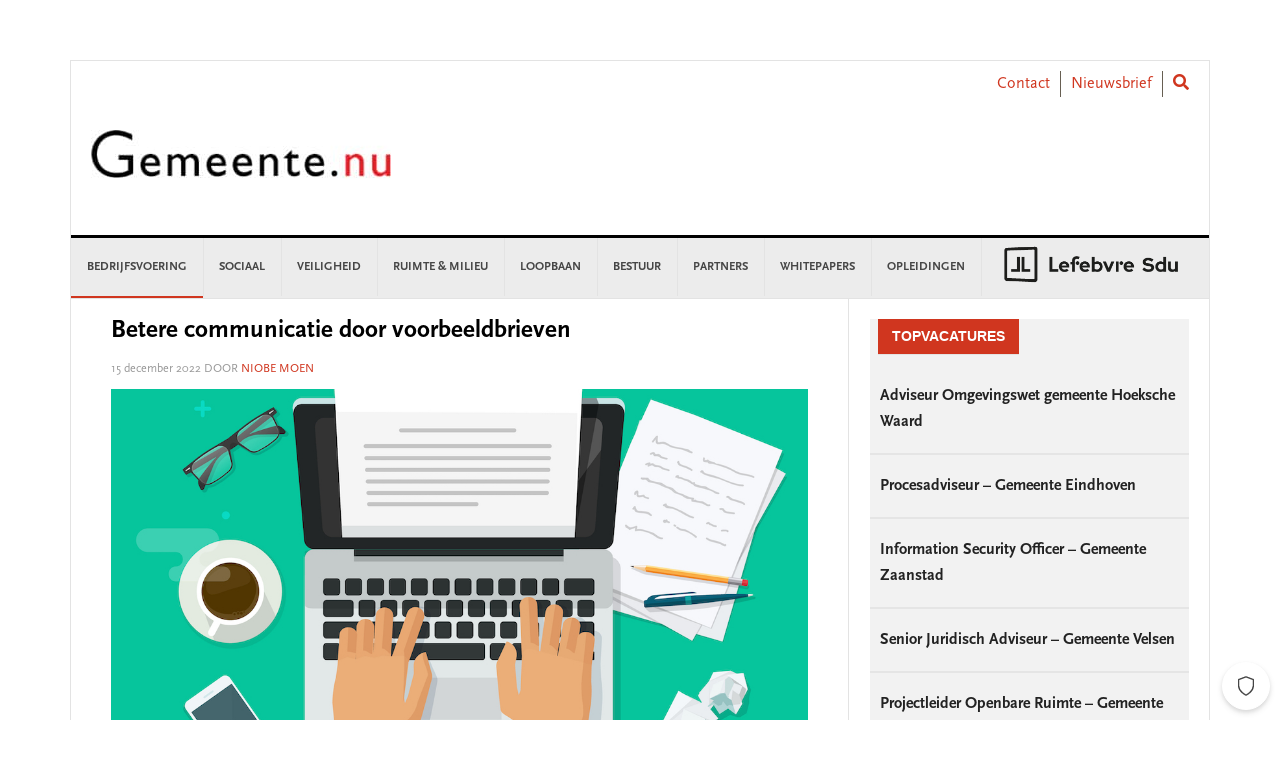

--- FILE ---
content_type: text/html; charset=UTF-8
request_url: https://www.gemeente.nu/bedrijfsvoering/communicatie/betere-communicatie-door-voorbeeldbrieven/
body_size: 25192
content:
<!DOCTYPE html>
<html lang="nl-NL">
<head >
<meta charset="UTF-8" />
<meta name="viewport" content="width=device-width, initial-scale=1" />
<meta name='robots' content='index, follow, max-image-preview:large, max-snippet:-1, max-video-preview:-1' />
	<style>img:is([sizes="auto" i], [sizes^="auto," i]) { contain-intrinsic-size: 3000px 1500px }</style>
	
	<!-- This site is optimized with the Yoast SEO Premium plugin v26.2 (Yoast SEO v26.3) - https://yoast.com/wordpress/plugins/seo/ -->
	<title>Voorbeelden: 35 veelgebruikte brieven naar inwoners</title>
	<meta name="description" content="De VNG heeft 35 veelgestuurde voorbeeldbrieven aan inwoners toegevoegd aan de Kennisbank Beeldbank, voor gratis gebruik door gemeenten." />
	<link rel="canonical" href="https://www.gemeente.nu/bedrijfsvoering/communicatie/betere-communicatie-door-voorbeeldbrieven/" />
	<meta property="og:locale" content="nl_NL" />
	<meta property="og:type" content="article" />
	<meta property="og:title" content="Betere communicatie door voorbeeldbrieven" />
	<meta property="og:description" content="De VNG heeft 35 veelgestuurde voorbeeldbrieven aan inwoners toegevoegd aan de Kennisbank Beeldbank, voor gratis gebruik door gemeenten." />
	<meta property="og:url" content="https://www.gemeente.nu/bedrijfsvoering/communicatie/betere-communicatie-door-voorbeeldbrieven/" />
	<meta property="og:site_name" content="Gemeente.nu" />
	<meta property="article:publisher" content="https://www.facebook.com/Gemeente.nu/" />
	<meta property="article:published_time" content="2022-12-15T11:37:48+00:00" />
	<meta property="article:modified_time" content="2022-12-15T12:37:13+00:00" />
	<meta property="og:image" content="https://www.gemeente.nu/content/uploads/sites/5/2022/12/shutterstock_1092600593.jpg" />
	<meta property="og:image:width" content="1074" />
	<meta property="og:image:height" content="516" />
	<meta property="og:image:type" content="image/jpeg" />
	<meta name="author" content="Niobe Moen" />
	<meta name="twitter:card" content="summary_large_image" />
	<meta name="twitter:creator" content="@gemeentenu" />
	<meta name="twitter:site" content="@gemeentenu" />
	<meta name="twitter:label1" content="Written by" />
	<meta name="twitter:data1" content="Niobe Moen" />
	<meta name="twitter:label2" content="Est. reading time" />
	<meta name="twitter:data2" content="2 minuten" />
	<script type="application/ld+json" class="yoast-schema-graph">{"@context":"https://schema.org","@graph":[{"@type":"Article","@id":"https://www.gemeente.nu/bedrijfsvoering/communicatie/betere-communicatie-door-voorbeeldbrieven/#article","isPartOf":{"@id":"https://www.gemeente.nu/bedrijfsvoering/communicatie/betere-communicatie-door-voorbeeldbrieven/"},"author":{"name":"Niobe Moen","@id":"https://www.gemeente.nu/#/schema/person/cea96f86796a59922f3ae40cd18e3817"},"headline":"Betere communicatie door voorbeeldbrieven","datePublished":"2022-12-15T11:37:48+00:00","dateModified":"2022-12-15T12:37:13+00:00","mainEntityOfPage":{"@id":"https://www.gemeente.nu/bedrijfsvoering/communicatie/betere-communicatie-door-voorbeeldbrieven/"},"wordCount":274,"commentCount":0,"publisher":{"@id":"https://www.gemeente.nu/#organization"},"image":{"@id":"https://www.gemeente.nu/bedrijfsvoering/communicatie/betere-communicatie-door-voorbeeldbrieven/#primaryimage"},"thumbnailUrl":"https://www.gemeente.nu/content/uploads/sites/5/2022/12/shutterstock_1092600593.jpg","keywords":["communicatie"],"articleSection":["Bedrijfsvoering","Communicatie"],"inLanguage":"nl-NL","potentialAction":[{"@type":"CommentAction","name":"Comment","target":["https://www.gemeente.nu/bedrijfsvoering/communicatie/betere-communicatie-door-voorbeeldbrieven/#respond"]}]},{"@type":"WebPage","@id":"https://www.gemeente.nu/bedrijfsvoering/communicatie/betere-communicatie-door-voorbeeldbrieven/","url":"https://www.gemeente.nu/bedrijfsvoering/communicatie/betere-communicatie-door-voorbeeldbrieven/","name":"Voorbeelden: 35 veelgebruikte brieven naar inwoners","isPartOf":{"@id":"https://www.gemeente.nu/#website"},"primaryImageOfPage":{"@id":"https://www.gemeente.nu/bedrijfsvoering/communicatie/betere-communicatie-door-voorbeeldbrieven/#primaryimage"},"image":{"@id":"https://www.gemeente.nu/bedrijfsvoering/communicatie/betere-communicatie-door-voorbeeldbrieven/#primaryimage"},"thumbnailUrl":"https://www.gemeente.nu/content/uploads/sites/5/2022/12/shutterstock_1092600593.jpg","datePublished":"2022-12-15T11:37:48+00:00","dateModified":"2022-12-15T12:37:13+00:00","description":"De VNG heeft 35 veelgestuurde voorbeeldbrieven aan inwoners toegevoegd aan de Kennisbank Beeldbank, voor gratis gebruik door gemeenten.","breadcrumb":{"@id":"https://www.gemeente.nu/bedrijfsvoering/communicatie/betere-communicatie-door-voorbeeldbrieven/#breadcrumb"},"inLanguage":"nl-NL","potentialAction":[{"@type":"ReadAction","target":["https://www.gemeente.nu/bedrijfsvoering/communicatie/betere-communicatie-door-voorbeeldbrieven/"]}]},{"@type":"ImageObject","inLanguage":"nl-NL","@id":"https://www.gemeente.nu/bedrijfsvoering/communicatie/betere-communicatie-door-voorbeeldbrieven/#primaryimage","url":"https://www.gemeente.nu/content/uploads/sites/5/2022/12/shutterstock_1092600593.jpg","contentUrl":"https://www.gemeente.nu/content/uploads/sites/5/2022/12/shutterstock_1092600593.jpg","width":1074,"height":516,"caption":"Writer writing on computer paper sheet illustration, flat cartoon person editor write electronic book text top view, laptop with writing letter or journal, journalist author working image"},{"@type":"BreadcrumbList","@id":"https://www.gemeente.nu/bedrijfsvoering/communicatie/betere-communicatie-door-voorbeeldbrieven/#breadcrumb","itemListElement":[{"@type":"ListItem","position":1,"name":"Home","item":"https://www.gemeente.nu/"},{"@type":"ListItem","position":2,"name":"Betere communicatie door voorbeeldbrieven"}]},{"@type":"WebSite","@id":"https://www.gemeente.nu/#website","url":"https://www.gemeente.nu/","name":"Gemeente.nu","description":"Nieuws voor gemeenten","publisher":{"@id":"https://www.gemeente.nu/#organization"},"potentialAction":[{"@type":"SearchAction","target":{"@type":"EntryPoint","urlTemplate":"https://www.gemeente.nu/?s={search_term_string}"},"query-input":{"@type":"PropertyValueSpecification","valueRequired":true,"valueName":"search_term_string"}}],"inLanguage":"nl-NL"},{"@type":"Organization","@id":"https://www.gemeente.nu/#organization","name":"Gemeente.nu","url":"https://www.gemeente.nu/","logo":{"@type":"ImageObject","inLanguage":"nl-NL","@id":"https://www.gemeente.nu/#/schema/logo/image/","url":"https://www.gemeente.nu/content/uploads/sites/5/2019/02/Gemeente.nu-logo-OG.jpg","contentUrl":"https://www.gemeente.nu/content/uploads/sites/5/2019/02/Gemeente.nu-logo-OG.jpg","width":1200,"height":630,"caption":"Gemeente.nu"},"image":{"@id":"https://www.gemeente.nu/#/schema/logo/image/"},"sameAs":["https://www.facebook.com/Gemeente.nu/","https://x.com/gemeentenu"]},{"@type":"Person","@id":"https://www.gemeente.nu/#/schema/person/cea96f86796a59922f3ae40cd18e3817","name":"Niobe Moen","image":{"@type":"ImageObject","inLanguage":"nl-NL","@id":"https://www.gemeente.nu/#/schema/person/image/","url":"https://secure.gravatar.com/avatar/9195fdf79ff287d2f99641f81529b26f9c341da1142826b5e500eb7445ef2236?s=96&d=mm&r=g","contentUrl":"https://secure.gravatar.com/avatar/9195fdf79ff287d2f99641f81529b26f9c341da1142826b5e500eb7445ef2236?s=96&d=mm&r=g","caption":"Niobe Moen"},"url":"https://www.gemeente.nu/author/nmoen/"}]}</script>
	<!-- / Yoast SEO Premium plugin. -->


<link rel='dns-prefetch' href='//use.fontawesome.com' />
<link rel='dns-prefetch' href='//fonts.googleapis.com' />
<link rel="alternate" type="application/rss+xml" title="Gemeente.nu &raquo; feed" href="https://www.gemeente.nu/feed/" />
<link rel="alternate" type="application/rss+xml" title="Gemeente.nu &raquo; reacties feed" href="https://www.gemeente.nu/comments/feed/" />
<script type="text/javascript" id="wpp-js" src="https://www.gemeente.nu/content/plugins/wordpress-popular-posts/assets/js/wpp.min.js?ver=7.3.6" data-sampling="0" data-sampling-rate="100" data-api-url="https://www.gemeente.nu/wp-json/wordpress-popular-posts" data-post-id="114263" data-token="aad8fe4685" data-lang="0" data-debug="0"></script>
<link rel="alternate" type="application/rss+xml" title="Gemeente.nu &raquo; Betere communicatie door voorbeeldbrieven reacties feed" href="https://www.gemeente.nu/bedrijfsvoering/communicatie/betere-communicatie-door-voorbeeldbrieven/feed/" />
		<style>
			.lazyload,
			.lazyloading {
				max-width: 100%;
			}
		</style>
		<link rel='stylesheet' id='news-pro-css' href='https://www.gemeente.nu/content/themes/child-theme/style.css?ver=15.1.0' type='text/css' media='all' />
<link rel='stylesheet' id='wp-block-library-css' href='//use.fontawesome.com/wp-includes/css/dist/block-library/style.min.css?ver=6.8.3' type='text/css' media='all' />
<style id='classic-theme-styles-inline-css' type='text/css'>
/*! This file is auto-generated */
.wp-block-button__link{color:#fff;background-color:#32373c;border-radius:9999px;box-shadow:none;text-decoration:none;padding:calc(.667em + 2px) calc(1.333em + 2px);font-size:1.125em}.wp-block-file__button{background:#32373c;color:#fff;text-decoration:none}
</style>
<style id='filebird-block-filebird-gallery-style-inline-css' type='text/css'>
ul.filebird-block-filebird-gallery{margin:auto!important;padding:0!important;width:100%}ul.filebird-block-filebird-gallery.layout-grid{display:grid;grid-gap:20px;align-items:stretch;grid-template-columns:repeat(var(--columns),1fr);justify-items:stretch}ul.filebird-block-filebird-gallery.layout-grid li img{border:1px solid #ccc;box-shadow:2px 2px 6px 0 rgba(0,0,0,.3);height:100%;max-width:100%;-o-object-fit:cover;object-fit:cover;width:100%}ul.filebird-block-filebird-gallery.layout-masonry{-moz-column-count:var(--columns);-moz-column-gap:var(--space);column-gap:var(--space);-moz-column-width:var(--min-width);columns:var(--min-width) var(--columns);display:block;overflow:auto}ul.filebird-block-filebird-gallery.layout-masonry li{margin-bottom:var(--space)}ul.filebird-block-filebird-gallery li{list-style:none}ul.filebird-block-filebird-gallery li figure{height:100%;margin:0;padding:0;position:relative;width:100%}ul.filebird-block-filebird-gallery li figure figcaption{background:linear-gradient(0deg,rgba(0,0,0,.7),rgba(0,0,0,.3) 70%,transparent);bottom:0;box-sizing:border-box;color:#fff;font-size:.8em;margin:0;max-height:100%;overflow:auto;padding:3em .77em .7em;position:absolute;text-align:center;width:100%;z-index:2}ul.filebird-block-filebird-gallery li figure figcaption a{color:inherit}

</style>
<style id='global-styles-inline-css' type='text/css'>
:root{--wp--preset--aspect-ratio--square: 1;--wp--preset--aspect-ratio--4-3: 4/3;--wp--preset--aspect-ratio--3-4: 3/4;--wp--preset--aspect-ratio--3-2: 3/2;--wp--preset--aspect-ratio--2-3: 2/3;--wp--preset--aspect-ratio--16-9: 16/9;--wp--preset--aspect-ratio--9-16: 9/16;--wp--preset--color--black: #000000;--wp--preset--color--cyan-bluish-gray: #abb8c3;--wp--preset--color--white: #ffffff;--wp--preset--color--pale-pink: #f78da7;--wp--preset--color--vivid-red: #cf2e2e;--wp--preset--color--luminous-vivid-orange: #ff6900;--wp--preset--color--luminous-vivid-amber: #fcb900;--wp--preset--color--light-green-cyan: #7bdcb5;--wp--preset--color--vivid-green-cyan: #00d084;--wp--preset--color--pale-cyan-blue: #8ed1fc;--wp--preset--color--vivid-cyan-blue: #0693e3;--wp--preset--color--vivid-purple: #9b51e0;--wp--preset--gradient--vivid-cyan-blue-to-vivid-purple: linear-gradient(135deg,rgba(6,147,227,1) 0%,rgb(155,81,224) 100%);--wp--preset--gradient--light-green-cyan-to-vivid-green-cyan: linear-gradient(135deg,rgb(122,220,180) 0%,rgb(0,208,130) 100%);--wp--preset--gradient--luminous-vivid-amber-to-luminous-vivid-orange: linear-gradient(135deg,rgba(252,185,0,1) 0%,rgba(255,105,0,1) 100%);--wp--preset--gradient--luminous-vivid-orange-to-vivid-red: linear-gradient(135deg,rgba(255,105,0,1) 0%,rgb(207,46,46) 100%);--wp--preset--gradient--very-light-gray-to-cyan-bluish-gray: linear-gradient(135deg,rgb(238,238,238) 0%,rgb(169,184,195) 100%);--wp--preset--gradient--cool-to-warm-spectrum: linear-gradient(135deg,rgb(74,234,220) 0%,rgb(151,120,209) 20%,rgb(207,42,186) 40%,rgb(238,44,130) 60%,rgb(251,105,98) 80%,rgb(254,248,76) 100%);--wp--preset--gradient--blush-light-purple: linear-gradient(135deg,rgb(255,206,236) 0%,rgb(152,150,240) 100%);--wp--preset--gradient--blush-bordeaux: linear-gradient(135deg,rgb(254,205,165) 0%,rgb(254,45,45) 50%,rgb(107,0,62) 100%);--wp--preset--gradient--luminous-dusk: linear-gradient(135deg,rgb(255,203,112) 0%,rgb(199,81,192) 50%,rgb(65,88,208) 100%);--wp--preset--gradient--pale-ocean: linear-gradient(135deg,rgb(255,245,203) 0%,rgb(182,227,212) 50%,rgb(51,167,181) 100%);--wp--preset--gradient--electric-grass: linear-gradient(135deg,rgb(202,248,128) 0%,rgb(113,206,126) 100%);--wp--preset--gradient--midnight: linear-gradient(135deg,rgb(2,3,129) 0%,rgb(40,116,252) 100%);--wp--preset--font-size--small: 13px;--wp--preset--font-size--medium: 20px;--wp--preset--font-size--large: 36px;--wp--preset--font-size--x-large: 42px;--wp--preset--spacing--20: 0.44rem;--wp--preset--spacing--30: 0.67rem;--wp--preset--spacing--40: 1rem;--wp--preset--spacing--50: 1.5rem;--wp--preset--spacing--60: 2.25rem;--wp--preset--spacing--70: 3.38rem;--wp--preset--spacing--80: 5.06rem;--wp--preset--shadow--natural: 6px 6px 9px rgba(0, 0, 0, 0.2);--wp--preset--shadow--deep: 12px 12px 50px rgba(0, 0, 0, 0.4);--wp--preset--shadow--sharp: 6px 6px 0px rgba(0, 0, 0, 0.2);--wp--preset--shadow--outlined: 6px 6px 0px -3px rgba(255, 255, 255, 1), 6px 6px rgba(0, 0, 0, 1);--wp--preset--shadow--crisp: 6px 6px 0px rgba(0, 0, 0, 1);}:where(.is-layout-flex){gap: 0.5em;}:where(.is-layout-grid){gap: 0.5em;}body .is-layout-flex{display: flex;}.is-layout-flex{flex-wrap: wrap;align-items: center;}.is-layout-flex > :is(*, div){margin: 0;}body .is-layout-grid{display: grid;}.is-layout-grid > :is(*, div){margin: 0;}:where(.wp-block-columns.is-layout-flex){gap: 2em;}:where(.wp-block-columns.is-layout-grid){gap: 2em;}:where(.wp-block-post-template.is-layout-flex){gap: 1.25em;}:where(.wp-block-post-template.is-layout-grid){gap: 1.25em;}.has-black-color{color: var(--wp--preset--color--black) !important;}.has-cyan-bluish-gray-color{color: var(--wp--preset--color--cyan-bluish-gray) !important;}.has-white-color{color: var(--wp--preset--color--white) !important;}.has-pale-pink-color{color: var(--wp--preset--color--pale-pink) !important;}.has-vivid-red-color{color: var(--wp--preset--color--vivid-red) !important;}.has-luminous-vivid-orange-color{color: var(--wp--preset--color--luminous-vivid-orange) !important;}.has-luminous-vivid-amber-color{color: var(--wp--preset--color--luminous-vivid-amber) !important;}.has-light-green-cyan-color{color: var(--wp--preset--color--light-green-cyan) !important;}.has-vivid-green-cyan-color{color: var(--wp--preset--color--vivid-green-cyan) !important;}.has-pale-cyan-blue-color{color: var(--wp--preset--color--pale-cyan-blue) !important;}.has-vivid-cyan-blue-color{color: var(--wp--preset--color--vivid-cyan-blue) !important;}.has-vivid-purple-color{color: var(--wp--preset--color--vivid-purple) !important;}.has-black-background-color{background-color: var(--wp--preset--color--black) !important;}.has-cyan-bluish-gray-background-color{background-color: var(--wp--preset--color--cyan-bluish-gray) !important;}.has-white-background-color{background-color: var(--wp--preset--color--white) !important;}.has-pale-pink-background-color{background-color: var(--wp--preset--color--pale-pink) !important;}.has-vivid-red-background-color{background-color: var(--wp--preset--color--vivid-red) !important;}.has-luminous-vivid-orange-background-color{background-color: var(--wp--preset--color--luminous-vivid-orange) !important;}.has-luminous-vivid-amber-background-color{background-color: var(--wp--preset--color--luminous-vivid-amber) !important;}.has-light-green-cyan-background-color{background-color: var(--wp--preset--color--light-green-cyan) !important;}.has-vivid-green-cyan-background-color{background-color: var(--wp--preset--color--vivid-green-cyan) !important;}.has-pale-cyan-blue-background-color{background-color: var(--wp--preset--color--pale-cyan-blue) !important;}.has-vivid-cyan-blue-background-color{background-color: var(--wp--preset--color--vivid-cyan-blue) !important;}.has-vivid-purple-background-color{background-color: var(--wp--preset--color--vivid-purple) !important;}.has-black-border-color{border-color: var(--wp--preset--color--black) !important;}.has-cyan-bluish-gray-border-color{border-color: var(--wp--preset--color--cyan-bluish-gray) !important;}.has-white-border-color{border-color: var(--wp--preset--color--white) !important;}.has-pale-pink-border-color{border-color: var(--wp--preset--color--pale-pink) !important;}.has-vivid-red-border-color{border-color: var(--wp--preset--color--vivid-red) !important;}.has-luminous-vivid-orange-border-color{border-color: var(--wp--preset--color--luminous-vivid-orange) !important;}.has-luminous-vivid-amber-border-color{border-color: var(--wp--preset--color--luminous-vivid-amber) !important;}.has-light-green-cyan-border-color{border-color: var(--wp--preset--color--light-green-cyan) !important;}.has-vivid-green-cyan-border-color{border-color: var(--wp--preset--color--vivid-green-cyan) !important;}.has-pale-cyan-blue-border-color{border-color: var(--wp--preset--color--pale-cyan-blue) !important;}.has-vivid-cyan-blue-border-color{border-color: var(--wp--preset--color--vivid-cyan-blue) !important;}.has-vivid-purple-border-color{border-color: var(--wp--preset--color--vivid-purple) !important;}.has-vivid-cyan-blue-to-vivid-purple-gradient-background{background: var(--wp--preset--gradient--vivid-cyan-blue-to-vivid-purple) !important;}.has-light-green-cyan-to-vivid-green-cyan-gradient-background{background: var(--wp--preset--gradient--light-green-cyan-to-vivid-green-cyan) !important;}.has-luminous-vivid-amber-to-luminous-vivid-orange-gradient-background{background: var(--wp--preset--gradient--luminous-vivid-amber-to-luminous-vivid-orange) !important;}.has-luminous-vivid-orange-to-vivid-red-gradient-background{background: var(--wp--preset--gradient--luminous-vivid-orange-to-vivid-red) !important;}.has-very-light-gray-to-cyan-bluish-gray-gradient-background{background: var(--wp--preset--gradient--very-light-gray-to-cyan-bluish-gray) !important;}.has-cool-to-warm-spectrum-gradient-background{background: var(--wp--preset--gradient--cool-to-warm-spectrum) !important;}.has-blush-light-purple-gradient-background{background: var(--wp--preset--gradient--blush-light-purple) !important;}.has-blush-bordeaux-gradient-background{background: var(--wp--preset--gradient--blush-bordeaux) !important;}.has-luminous-dusk-gradient-background{background: var(--wp--preset--gradient--luminous-dusk) !important;}.has-pale-ocean-gradient-background{background: var(--wp--preset--gradient--pale-ocean) !important;}.has-electric-grass-gradient-background{background: var(--wp--preset--gradient--electric-grass) !important;}.has-midnight-gradient-background{background: var(--wp--preset--gradient--midnight) !important;}.has-small-font-size{font-size: var(--wp--preset--font-size--small) !important;}.has-medium-font-size{font-size: var(--wp--preset--font-size--medium) !important;}.has-large-font-size{font-size: var(--wp--preset--font-size--large) !important;}.has-x-large-font-size{font-size: var(--wp--preset--font-size--x-large) !important;}
:where(.wp-block-post-template.is-layout-flex){gap: 1.25em;}:where(.wp-block-post-template.is-layout-grid){gap: 1.25em;}
:where(.wp-block-columns.is-layout-flex){gap: 2em;}:where(.wp-block-columns.is-layout-grid){gap: 2em;}
:root :where(.wp-block-pullquote){font-size: 1.5em;line-height: 1.6;}
</style>
<link rel='stylesheet' id='wpos-slick-style-css' href='https://www.gemeente.nu/content/plugins/wp-responsive-recent-post-slider/assets/css/slick.css?ver=3.6.5' type='text/css' media='all' />
<link rel='stylesheet' id='wppsac-public-style-css' href='https://www.gemeente.nu/content/plugins/wp-responsive-recent-post-slider/assets/css/recent-post-style.css?ver=3.6.5' type='text/css' media='all' />
<link rel='stylesheet' id='ctf_styles-css' href='https://www.gemeente.nu/content/plugins/custom-twitter-feeds/css/ctf-styles.min.css?ver=2.3.1' type='text/css' media='all' />
<link rel='stylesheet' id='sdu-vacancies-css' href='https://www.gemeente.nu/content/plugins/sdu-vacancies/resources/css/style.min.css?ver=1.0.0' type='text/css' media='all' />
<link rel='stylesheet' id='yop-public-css' href='https://www.gemeente.nu/content/plugins/yop-poll/public/assets/css/yop-poll-public-6.5.39.css?ver=6.8.3' type='text/css' media='all' />
<link rel='stylesheet' id='wordpress-popular-posts-css-css' href='https://www.gemeente.nu/content/plugins/wordpress-popular-posts/assets/css/wpp.css?ver=7.3.6' type='text/css' media='all' />
<link rel='stylesheet' id='search-filter-plugin-styles-css' href='https://www.gemeente.nu/content/plugins/search-filter-pro/public/assets/css/search-filter.min.css?ver=2.5.19' type='text/css' media='all' />
<link rel='stylesheet' id='wppopups-base-css' href='https://www.gemeente.nu/content/plugins/wp-popups-lite/src/assets/css/wppopups-base.css?ver=2.2.0.3' type='text/css' media='all' />
<link rel='stylesheet' id='widgetopts-styles-css' href='https://www.gemeente.nu/content/plugins/widget-options/assets/css/widget-options.css?ver=4.1.3' type='text/css' media='all' />
<link rel='stylesheet' id='child-theme-css-multisite-css' href='https://www.gemeente.nu/content/themes/child-theme/resources/css/style-gemeentenu.min.css?ver=15.1.0' type='text/css' media='all' />
<link rel='stylesheet' id='fontawesome-free-css' href='https://use.fontawesome.com/releases/v5.7.1/css/all.css?ver=15.1.0' type='text/css' media='all' />
<link rel='stylesheet' id='google-fonts-css' href='//fonts.googleapis.com/css?family=Raleway%3A400%2C700&#038;ver=15.1.0' type='text/css' media='all' />
<link rel='stylesheet' id='heateor_sss_frontend_css-css' href='https://www.gemeente.nu/content/plugins/sassy-social-share/public/css/sassy-social-share-public.css?ver=3.3.79' type='text/css' media='all' />
<style id='heateor_sss_frontend_css-inline-css' type='text/css'>
.heateor_sss_button_instagram span.heateor_sss_svg,a.heateor_sss_instagram span.heateor_sss_svg{background:radial-gradient(circle at 30% 107%,#fdf497 0,#fdf497 5%,#fd5949 45%,#d6249f 60%,#285aeb 90%)}.heateor_sss_horizontal_sharing .heateor_sss_svg,.heateor_sss_standard_follow_icons_container .heateor_sss_svg{color:#fff;border-width:0px;border-style:solid;border-color:transparent}.heateor_sss_horizontal_sharing .heateorSssTCBackground{color:#666}.heateor_sss_horizontal_sharing span.heateor_sss_svg:hover,.heateor_sss_standard_follow_icons_container span.heateor_sss_svg:hover{border-color:transparent;}.heateor_sss_vertical_sharing span.heateor_sss_svg,.heateor_sss_floating_follow_icons_container span.heateor_sss_svg{color:#fff;border-width:0px;border-style:solid;border-color:transparent;}.heateor_sss_vertical_sharing .heateorSssTCBackground{color:#666;}.heateor_sss_vertical_sharing span.heateor_sss_svg:hover,.heateor_sss_floating_follow_icons_container span.heateor_sss_svg:hover{border-color:transparent;}@media screen and (max-width:783px) {.heateor_sss_vertical_sharing{display:none!important}}div.heateor_sss_sharing_title{text-align:center}div.heateor_sss_sharing_ul{width:100%;text-align:center;}div.heateor_sss_horizontal_sharing div.heateor_sss_sharing_ul a{float:none!important;display:inline-block;}
</style>
<script type="text/javascript" id="jquery-core-js-extra">
/* <![CDATA[ */
var ctf = {"ajax_url":"https:\/\/www.gemeente.nu\/wp-admin\/admin-ajax.php"};
/* ]]> */
</script>
<script type="text/javascript" src="//use.fontawesome.com/wp-includes/js/jquery/jquery.min.js?ver=3.7.1" id="jquery-core-js"></script>
<script type="text/javascript" src="//use.fontawesome.com/wp-includes/js/jquery/jquery-migrate.min.js?ver=3.4.1" id="jquery-migrate-js"></script>
<script type="text/javascript" id="yop-public-js-extra">
/* <![CDATA[ */
var objectL10n = {"yopPollParams":{"urlParams":{"ajax":"https:\/\/www.gemeente.nu\/wp-admin\/admin-ajax.php","wpLogin":"https:\/\/www.gemeente.nu\/wp-login.php?redirect_to=https%3A%2F%2Fwww.gemeente.nu%2Fwp-admin%2Fadmin-ajax.php%3Faction%3Dyop_poll_record_wordpress_vote"},"apiParams":{"reCaptcha":{"siteKey":""},"reCaptchaV2Invisible":{"siteKey":""},"reCaptchaV3":{"siteKey":""},"hCaptcha":{"siteKey":""},"cloudflareTurnstile":{"siteKey":""}},"captchaParams":{"imgPath":"https:\/\/www.gemeente.nu\/content\/plugins\/yop-poll\/public\/assets\/img\/","url":"https:\/\/www.gemeente.nu\/content\/plugins\/yop-poll\/app.php","accessibilityAlt":"","accessibilityTitle":"","accessibilityDescription":"","explanation":"","refreshAlt":"","refreshTitle":""},"voteParams":{"invalidPoll":"","noAnswersSelected":"","minAnswersRequired":"","maxAnswersRequired":"","noAnswerForOther":"","noValueForCustomField":"","tooManyCharsForCustomField":"Text for {custom_field_name} is too long","consentNotChecked":"","noCaptchaSelected":"","thankYou":""},"resultsParams":{"singleVote":"","multipleVotes":"","singleAnswer":"","multipleAnswers":""}}};
/* ]]> */
</script>
<script type="text/javascript" src="https://www.gemeente.nu/content/plugins/yop-poll/public/assets/js/yop-poll-public-6.5.39.min.js?ver=6.8.3" id="yop-public-js"></script>
<script type="text/javascript" id="search-filter-plugin-build-js-extra">
/* <![CDATA[ */
var SF_LDATA = {"ajax_url":"https:\/\/www.gemeente.nu\/wp-admin\/admin-ajax.php","home_url":"https:\/\/www.gemeente.nu\/","extensions":[]};
/* ]]> */
</script>
<script type="text/javascript" src="https://www.gemeente.nu/content/plugins/search-filter-pro/public/assets/js/search-filter-build.min.js?ver=2.5.19" id="search-filter-plugin-build-js"></script>
<script type="text/javascript" src="https://www.gemeente.nu/content/plugins/search-filter-pro/public/assets/js/chosen.jquery.min.js?ver=2.5.19" id="search-filter-plugin-chosen-js"></script>
<link rel="https://api.w.org/" href="https://www.gemeente.nu/wp-json/" /><link rel="alternate" title="JSON" type="application/json" href="https://www.gemeente.nu/wp-json/wp/v2/posts/114263" /><link rel="EditURI" type="application/rsd+xml" title="RSD" href="https://www.gemeente.nu/xmlrpc.php?rsd" />
<meta name="generator" content="WordPress 6.8.3" />
<link rel='shortlink' href='https://www.gemeente.nu/?p=114263' />
<link rel="alternate" title="oEmbed (JSON)" type="application/json+oembed" href="https://www.gemeente.nu/wp-json/oembed/1.0/embed?url=https%3A%2F%2Fwww.gemeente.nu%2Fbedrijfsvoering%2Fcommunicatie%2Fbetere-communicatie-door-voorbeeldbrieven%2F" />
<link rel="alternate" title="oEmbed (XML)" type="text/xml+oembed" href="https://www.gemeente.nu/wp-json/oembed/1.0/embed?url=https%3A%2F%2Fwww.gemeente.nu%2Fbedrijfsvoering%2Fcommunicatie%2Fbetere-communicatie-door-voorbeeldbrieven%2F&#038;format=xml" />

<!-- This site is using AdRotate v5.16 to display their advertisements - https://ajdg.solutions/ -->
<!-- AdRotate CSS -->
<style type="text/css" media="screen">
	.g { margin:0px; padding:0px; overflow:hidden; line-height:1; zoom:1; }
	.g img { height:auto; }
	.g-col { position:relative; float:left; }
	.g-col:first-child { margin-left: 0; }
	.g-col:last-child { margin-right: 0; }
	.g-1 { margin:0px;  width:100%; max-width:728px; height:100%; max-height:90px; }
	.g-2 { margin:0px;  width:100%; max-width:336px; height:100%; max-height:280px; }
	@media only screen and (max-width: 480px) {
		.g-col, .g-dyn, .g-single { width:100%; margin-left:0; margin-right:0; }
	}
</style>
<!-- /AdRotate CSS -->

            <style id="wpp-loading-animation-styles">@-webkit-keyframes bgslide{from{background-position-x:0}to{background-position-x:-200%}}@keyframes bgslide{from{background-position-x:0}to{background-position-x:-200%}}.wpp-widget-block-placeholder,.wpp-shortcode-placeholder{margin:0 auto;width:60px;height:3px;background:#dd3737;background:linear-gradient(90deg,#dd3737 0%,#571313 10%,#dd3737 100%);background-size:200% auto;border-radius:3px;-webkit-animation:bgslide 1s infinite linear;animation:bgslide 1s infinite linear}</style>
            		<script>
			document.documentElement.className = document.documentElement.className.replace('no-js', 'js');
		</script>
				<style>
			.no-js img.lazyload {
				display: none;
			}

			figure.wp-block-image img.lazyloading {
				min-width: 150px;
			}

			.lazyload,
			.lazyloading {
				--smush-placeholder-width: 100px;
				--smush-placeholder-aspect-ratio: 1/1;
				width: var(--smush-image-width, var(--smush-placeholder-width)) !important;
				aspect-ratio: var(--smush-image-aspect-ratio, var(--smush-placeholder-aspect-ratio)) !important;
			}

						.lazyload, .lazyloading {
				opacity: 0;
			}

			.lazyloaded {
				opacity: 1;
				transition: opacity 100ms;
				transition-delay: 0ms;
			}

					</style>
		<script>(function(){var a=1000;window.kameleoonQueue=window.kameleoonQueue||[];window.kameleoonStartLoadTime=new Date().getTime();if(!document.getElementById("kameleoonLoadingStyleSheet")&&!window.kameleoonDisplayPageTimeOut){var b=document.getElementsByTagName("script")[0];var c="* { visibility: hidden !important; background-image: none !important; }";var d=document.createElement("style");d.type="text/css";d.id="kameleoonLoadingStyleSheet";if(d.styleSheet){d.styleSheet.cssText=c}else{ d.appendChild(document.createTextNode(c))}b.parentNode.insertBefore(d,b);window.kameleoonDisplayPage=function(e){if(!e){window.kame leoonTimeout=true}if(d.parentNode){d.parentNode.removeChild(d)}};window.kameleoonDisplayPageTimeOut=window.setTimeout(window.kamele oonDisplayPage,a)};})();
</script>
<script type="text/javascript" src="//17pfyigrju.kameleoon.eu/kameleoon.js" async="true"></script>

<meta name="google-site-verification" content="lWVXdE5Fq5IyJ4IxORpF56M_gl2r1_R0xz5VGyQx_64" />

<script>
 window.rsConf = {
  general: {
popupHref: "https://app-eu.readspeaker.com/cgi-bin/rsent?customerid=14395&lang=nl_nl&voice=Ilse&url="+encodeURIComponent(window.location.href)
}
 }
</script>

<script src="https://cdn-eu.readspeaker.com/script/14395/webReader/webReader.js?pids=wr" type="text/javascript" id="rs_req_Init"></script>
<script type="text/javascript">
function prepareReadSpeakerLink() {
    var currentUrl = encodeURIComponent(window.location.href);
    var readSpeakerBaseUrl = "//app-eu.readspeaker.com/cgi-bin/rsent";
    var customerId = "14395";
    var languageCode = "nl_nl"; // Adjust the language code if necessary
    var voiceCode = "DutchVoice"; // Replace 'DutchVoice' with the actual voice code
    var readId = "genesis-content-wrapper"; // ID of the element containing the text

    var readSpeakerUrl = readSpeakerBaseUrl + "?customerid=" + customerId + "&lang=" + languageCode + "&voice=" + voiceCode + "&readid=" + readId + "&url=" + currentUrl;

    // Set the href for the anchor and trigger the audio play
    var linkElement = document.getElementById('readspeaker-trigger');
    linkElement.href = readSpeakerUrl;
    
    // Optionally, you can directly play the audio
    var audio = new Audio(readSpeakerUrl);
    //audio.play();
}
</script>
<style type="text/css">.site-title a { background: url(https://www.gemeente.nu/content/uploads/sites/5/2025/12/Gemeentenu_300.jpg) no-repeat !important; }</style>
    <script>
      window.dataLayer = window.dataLayer || [];
    </script>

	    <!-- Google Tag Manager -->
    <script>(function (w, d, s, l, i) {
				w[l] = w[l] || [];
				w[l].push({
					'gtm.start':
						new Date().getTime(), event: 'gtm.js'
				});
				var f = d.getElementsByTagName(s)[0],
					j = d.createElement(s), dl = l != 'dataLayer' ? '&l=' + l : '';
				j.async = true;
				j.src =
					'https://www.googletagmanager.com/gtm.js?id=' + i + dl;
				f.parentNode.insertBefore(j, f);
			})(window, document, 'script', 'dataLayer', 'GTM-NDQ7RT3');
    </script>
    <!-- End Google Tag Manager -->
	
        <!-- Start GPT Async Tag -->
        <script async='async' src='https://www.googletagservices.com/tag/js/gpt.js'></script>
        <script>
            var gptadslots = [];
            var googletag = googletag || {cmd: []};
        </script>
        <script>
            googletag.cmd.push(function () {
                var mapping1 = googletag.sizeMapping()
                    .addSize([320, 0], [[300, 250]])
                    .addSize([468, 0], [[336, 280]])
                    .build();

                var mapping2 = googletag.sizeMapping()
                    .addSize([320, 0], [[320, 50]])
                    .addSize([728, 0], [[728, 90]])
                    .build();

                //Adslot 1 declaration
                gptadslots.push(googletag.defineSlot('/4996/Gemeente.nu/homepage', [[728, 90], [320, 50]], 'div-gpt-ad-9530629-1')
                    .defineSizeMapping(mapping2)
                    .addService(googletag.pubads()));
                //Adslot 2 declaration
                gptadslots.push(googletag.defineSlot('/4996/Gemeente.nu/homepage', [[336, 280], [300, 250]], 'div-gpt-ad-9530629-2')
                    .defineSizeMapping(mapping1)
                    .addService(googletag.pubads()));
                //Adslot 3 declaration
                gptadslots.push(googletag.defineSlot('/4996/Gemeente.nu/homepage', [[60, 30]], 'div-gpt-ad-9530629-3')
                    .addService(googletag.pubads()));
                //Adslot 4 declaration
                gptadslots.push(googletag.defineSlot('/4996/Gemeente.nu/homepage', [[100, 50]], 'div-gpt-ad-9530629-4')
                    .addService(googletag.pubads()));

                googletag.pubads().enableSingleRequest();
                googletag.pubads().setForceSafeFrame(false);
                googletag.enableServices();
            });
        </script>
        <!-- End GPT Async Tag -->


        <style type="text/css" id="custom-background-css">
body.custom-background { background-color: #ffffff; }
</style>
	<style type="text/css">.blue-message {
background: none repeat scroll 0 0 #3399ff;
color: #ffffff;
text-shadow: none;
font-size: 14px;
line-height: 24px;
padding: 10px;
}.green-message {
background: none repeat scroll 0 0 #8cc14c;
color: #ffffff;
text-shadow: none;
font-size: 14px;
line-height: 24px;
padding: 10px;
}.orange-message {
background: none repeat scroll 0 0 #faa732;
color: #ffffff;
text-shadow: none;
font-size: 14px;
line-height: 24px;
padding: 10px;
}.red-message {
background: none repeat scroll 0 0 #da4d31;
color: #ffffff;
text-shadow: none;
font-size: 14px;
line-height: 24px;
padding: 10px;
}.grey-message {
background: none repeat scroll 0 0 #53555c;
color: #ffffff;
text-shadow: none;
font-size: 14px;
line-height: 24px;
padding: 10px;
}.left-block {
background: none repeat scroll 0 0px, radial-gradient(ellipse at center center, #ffffff 0%, #f2f2f2 100%) repeat scroll 0 0 rgba(0, 0, 0, 0);
color: #8b8e97;
padding: 10px;
margin: 10px;
float: left;
}.right-block {
background: none repeat scroll 0 0px, radial-gradient(ellipse at center center, #ffffff 0%, #f2f2f2 100%) repeat scroll 0 0 rgba(0, 0, 0, 0);
color: #8b8e97;
padding: 10px;
margin: 10px;
float: right;
}.blockquotes {
background: none;
border-left: 5px solid #f1f1f1;
color: #8B8E97;
font-size: 14px;
font-style: italic;
line-height: 22px;
padding-left: 15px;
padding: 10px;
width: 60%;
float: left;
}</style><style id="uagb-style-conditional-extension">@media (min-width: 1025px){body .uag-hide-desktop.uagb-google-map__wrap,body .uag-hide-desktop{display:none !important}}@media (min-width: 768px) and (max-width: 1024px){body .uag-hide-tab.uagb-google-map__wrap,body .uag-hide-tab{display:none !important}}@media (max-width: 767px){body .uag-hide-mob.uagb-google-map__wrap,body .uag-hide-mob{display:none !important}}</style><link rel="icon" href="https://www.gemeente.nu/content/uploads/sites/5/2016/10/Flavicon-Gnu-e1570525323230.jpg" sizes="32x32" />
<link rel="icon" href="https://www.gemeente.nu/content/uploads/sites/5/2016/10/Flavicon-Gnu-e1570525323230.jpg" sizes="192x192" />
<link rel="apple-touch-icon" href="https://www.gemeente.nu/content/uploads/sites/5/2016/10/Flavicon-Gnu-e1570525323230.jpg" />
<meta name="msapplication-TileImage" content="https://www.gemeente.nu/content/uploads/sites/5/2016/10/Flavicon-Gnu-e1570525323230.jpg" />
</head>
<body class="wp-singular post-template-default single single-post postid-114263 single-format-standard custom-background wp-theme-genesis wp-child-theme-child-theme custom-header header-image content-sidebar genesis-breadcrumbs-hidden genesis-footer-widgets-visible">    <!-- Google Tag Manager (noscript) -->
    <noscript>
        <iframe data-src="https://www.googletagmanager.com/ns.html?id=GTM-NDQ7RT3" height="0" width="0" style="display:none;visibility:hidden" src="[data-uri]" class="lazyload" data-load-mode="1"></iframe>
    </noscript>
    <!-- End Google Tag Manager (noscript) -->
    <div class="site-container"><ul class="genesis-skip-link"><li><a href="#genesis-nav-primary" class="screen-reader-shortcut"> Skip to primary navigation</a></li><li><a href="#genesis-content" class="screen-reader-shortcut"> Skip to main content</a></li><li><a href="#genesis-sidebar-primary" class="screen-reader-shortcut"> Skip to primary sidebar</a></li><li><a href="#genesis-footer-widgets" class="screen-reader-shortcut"> Skip to footer</a></li></ul><div class="site-container-wrap"><div class="top-bar-header"><div class="wrap"><div class="top-bar-right"><section id="nav_menu-7" class="widget widget_nav_menu"><div class="widget-wrap"><div class="menu-top-bar-right-container"><ul id="menu-top-bar-right" class="menu"><li id="menu-item-75853" class="menu-item menu-item-type-post_type menu-item-object-page menu-item-75853"><a href="https://www.gemeente.nu/contact/">Contact</a></li>
<li id="menu-item-75854" class="menu-item menu-item-type-post_type menu-item-object-page menu-item-75854"><a href="https://www.gemeente.nu/nieuwsbrief/">Nieuwsbrief</a></li>
<li class="menu-item menu-search-item"><i class="fa fa-search" aria-hidden="true"></i><form class="search-form" method="get" action="https://www.gemeente.nu/" role="search"><label class="search-form-label screen-reader-text" for="searchform-1">Search this website</label><input class="search-form-input" type="search" name="s" id="searchform-1" placeholder="Search this website"><button type="submit" class="search-form-submit" aria-label="Search">Zoek<span class="screen-reader-text">Search</span></button><meta content="https://www.gemeente.nu/?s={s}"></form></li></ul></div></div></section>
</div></div></div><header class="site-header"><div class="wrap"><div class="title-area"><p class="site-title"><a href="https://www.gemeente.nu/">Gemeente.nu</a></p><p class="site-description">Nieuws voor gemeenten</p></div><div class="widget-area header-widget-area"><section id="adrotate_widgets-4" class="extendedwopts-md-right widget adrotate_widgets"><div class="extendedwopts-md-right widget-wrap"><!-- Fout, Ad is op dit moment niet beschikbaar vanwege schema/geolocatie beperkingen! --></div></section>
</div></div></header><nav class="nav-primary" aria-label="Main" id="genesis-nav-primary"><div class="wrap"><ul id="menu-hoofdmenu" class="menu genesis-nav-menu menu-primary js-superfish"><li id="menu-item-124789" class="menu-item menu-item-type-taxonomy menu-item-object-category current-post-ancestor current-menu-parent current-post-parent menu-item-has-children menu-item-124789"><a href="https://www.gemeente.nu/category/bedrijfsvoering/"><span >Bedrijfsvoering</span></a>
<ul class="sub-menu">
	<li id="menu-item-124795" class="menu-item menu-item-type-taxonomy menu-item-object-category menu-item-124795"><a href="https://www.gemeente.nu/category/bedrijfsvoering/aanbestedingen/"><span >Aanbestedingen</span></a></li>
	<li id="menu-item-124797" class="menu-item menu-item-type-taxonomy menu-item-object-category menu-item-124797"><a href="https://www.gemeente.nu/category/bedrijfsvoering/ai/"><span >AI</span></a></li>
	<li id="menu-item-124796" class="menu-item menu-item-type-taxonomy menu-item-object-category menu-item-124796"><a href="https://www.gemeente.nu/category/bedrijfsvoering/belastingen/"><span >Belastingen</span></a></li>
	<li id="menu-item-124798" class="menu-item menu-item-type-taxonomy menu-item-object-category menu-item-124798"><a href="https://www.gemeente.nu/category/bedrijfsvoering/burgerzaken/"><span >Burgerzaken</span></a></li>
	<li id="menu-item-124799" class="menu-item menu-item-type-taxonomy menu-item-object-category current-post-ancestor current-menu-parent current-post-parent menu-item-124799"><a href="https://www.gemeente.nu/category/bedrijfsvoering/communicatie/"><span >Communicatie</span></a></li>
	<li id="menu-item-124800" class="menu-item menu-item-type-taxonomy menu-item-object-category menu-item-124800"><a href="https://www.gemeente.nu/category/bedrijfsvoering/digitalisering/"><span >Digitalisering</span></a></li>
	<li id="menu-item-124801" class="menu-item menu-item-type-taxonomy menu-item-object-category menu-item-124801"><a href="https://www.gemeente.nu/category/bedrijfsvoering/financien/"><span >Financiën</span></a></li>
	<li id="menu-item-124802" class="menu-item menu-item-type-taxonomy menu-item-object-category menu-item-124802"><a href="https://www.gemeente.nu/category/bedrijfsvoering/ondernemersbeleid/"><span >Ondernemersbeleid</span></a></li>
	<li id="menu-item-124803" class="menu-item menu-item-type-taxonomy menu-item-object-category menu-item-124803"><a href="https://www.gemeente.nu/category/organisatie/"><span >Organisatie</span></a></li>
	<li id="menu-item-124804" class="menu-item menu-item-type-taxonomy menu-item-object-category menu-item-124804"><a href="https://www.gemeente.nu/category/bedrijfsvoering/privacy/"><span >Privacy</span></a></li>
	<li id="menu-item-124805" class="menu-item menu-item-type-taxonomy menu-item-object-category menu-item-124805"><a href="https://www.gemeente.nu/category/bedrijfsvoering/vergunningen/"><span >Vergunningen</span></a></li>
</ul>
</li>
<li id="menu-item-124783" class="menu-item menu-item-type-taxonomy menu-item-object-category menu-item-has-children menu-item-124783"><a href="https://www.gemeente.nu/category/sociaal/"><span >Sociaal</span></a>
<ul class="sub-menu">
	<li id="menu-item-124806" class="menu-item menu-item-type-taxonomy menu-item-object-category menu-item-124806"><a href="https://www.gemeente.nu/category/sociaal/bijstand/"><span >Bijstand</span></a></li>
	<li id="menu-item-124807" class="menu-item menu-item-type-taxonomy menu-item-object-category menu-item-124807"><a href="https://www.gemeente.nu/category/sociaal/decentralisatie/"><span >Decentralisatie</span></a></li>
	<li id="menu-item-124808" class="menu-item menu-item-type-taxonomy menu-item-object-category menu-item-124808"><a href="https://www.gemeente.nu/category/sociaal/integratie/"><span >Integratie</span></a></li>
	<li id="menu-item-124809" class="menu-item menu-item-type-taxonomy menu-item-object-category menu-item-124809"><a href="https://www.gemeente.nu/category/sociaal/jeugdzorg/"><span >Jeugdzorg</span></a></li>
	<li id="menu-item-124810" class="menu-item menu-item-type-taxonomy menu-item-object-category menu-item-124810"><a href="https://www.gemeente.nu/category/sociaal/onderwijs/"><span >Onderwijs</span></a></li>
	<li id="menu-item-124811" class="menu-item menu-item-type-taxonomy menu-item-object-category menu-item-124811"><a href="https://www.gemeente.nu/category/sociaal/ouderen/"><span >Ouderen</span></a></li>
	<li id="menu-item-124812" class="menu-item menu-item-type-taxonomy menu-item-object-category menu-item-124812"><a href="https://www.gemeente.nu/category/sociaal/schuldhulp/"><span >Schuldhulp</span></a></li>
	<li id="menu-item-124813" class="menu-item menu-item-type-taxonomy menu-item-object-category menu-item-124813"><a href="https://www.gemeente.nu/category/sociaal/sport/"><span >Sport</span></a></li>
	<li id="menu-item-124814" class="menu-item menu-item-type-taxonomy menu-item-object-category menu-item-124814"><a href="https://www.gemeente.nu/category/sociaal/werk/"><span >Werk</span></a></li>
	<li id="menu-item-124815" class="menu-item menu-item-type-taxonomy menu-item-object-category menu-item-124815"><a href="https://www.gemeente.nu/category/sociaal/wmo/"><span >Wmo</span></a></li>
</ul>
</li>
<li id="menu-item-124790" class="menu-item menu-item-type-taxonomy menu-item-object-category menu-item-has-children menu-item-124790"><a href="https://www.gemeente.nu/category/veiligheid/"><span >Veiligheid</span></a>
<ul class="sub-menu">
	<li id="menu-item-124816" class="menu-item menu-item-type-taxonomy menu-item-object-category menu-item-124816"><a href="https://www.gemeente.nu/category/veiligheid/boa/"><span >Boa</span></a></li>
	<li id="menu-item-124817" class="menu-item menu-item-type-taxonomy menu-item-object-category menu-item-124817"><a href="https://www.gemeente.nu/category/veiligheid/cybersecurity/"><span >Cybersecurity</span></a></li>
	<li id="menu-item-124818" class="menu-item menu-item-type-taxonomy menu-item-object-category menu-item-124818"><a href="https://www.gemeente.nu/category/veiligheid/evenementen/"><span >Evenementen</span></a></li>
	<li id="menu-item-124819" class="menu-item menu-item-type-taxonomy menu-item-object-category menu-item-124819"><a href="https://www.gemeente.nu/category/veiligheid/handhaving/"><span >Handhaving</span></a></li>
	<li id="menu-item-124820" class="menu-item menu-item-type-taxonomy menu-item-object-category menu-item-124820"><a href="https://www.gemeente.nu/category/veiligheid/ondermijning/"><span >Ondermijning</span></a></li>
	<li id="menu-item-124821" class="menu-item menu-item-type-taxonomy menu-item-object-category menu-item-124821"><a href="https://www.gemeente.nu/category/veiligheid/openbare-orde/"><span >Openbare orde</span></a></li>
</ul>
</li>
<li id="menu-item-124791" class="menu-item menu-item-type-taxonomy menu-item-object-category menu-item-has-children menu-item-124791"><a href="https://www.gemeente.nu/category/ruimte-milieu/"><span >Ruimte &amp; Milieu</span></a>
<ul class="sub-menu">
	<li id="menu-item-124822" class="menu-item menu-item-type-taxonomy menu-item-object-category menu-item-124822"><a href="https://www.gemeente.nu/category/ruimte-milieu/afval/"><span >Afval</span></a></li>
	<li id="menu-item-124823" class="menu-item menu-item-type-taxonomy menu-item-object-category menu-item-124823"><a href="https://www.gemeente.nu/category/ruimte-milieu/bodem/"><span >Bodem</span></a></li>
	<li id="menu-item-124824" class="menu-item menu-item-type-taxonomy menu-item-object-category menu-item-124824"><a href="https://www.gemeente.nu/category/ruimte-milieu/bouw/"><span >Bouw</span></a></li>
	<li id="menu-item-124825" class="menu-item menu-item-type-taxonomy menu-item-object-category menu-item-124825"><a href="https://www.gemeente.nu/category/ruimte-milieu/duurzaamheid/"><span >Duurzaamheid</span></a></li>
	<li id="menu-item-124826" class="menu-item menu-item-type-taxonomy menu-item-object-category menu-item-124826"><a href="https://www.gemeente.nu/category/ruimte-milieu/energie/"><span >Energie</span></a></li>
	<li id="menu-item-124827" class="menu-item menu-item-type-taxonomy menu-item-object-category menu-item-124827"><a href="https://www.gemeente.nu/category/ruimte-milieu/infrastructuur/"><span >Infrastructuur</span></a></li>
	<li id="menu-item-124828" class="menu-item menu-item-type-taxonomy menu-item-object-category menu-item-124828"><a href="https://www.gemeente.nu/category/ruimte-milieu/leefomgeving/"><span >Leefomgeving</span></a></li>
	<li id="menu-item-124829" class="menu-item menu-item-type-taxonomy menu-item-object-category menu-item-124829"><a href="https://www.gemeente.nu/category/ruimte-milieu/omgevingswet/"><span >Omgevingswet</span></a></li>
	<li id="menu-item-124830" class="menu-item menu-item-type-taxonomy menu-item-object-category menu-item-124830"><a href="https://www.gemeente.nu/category/ruimte-milieu/smart-city/"><span >Smart city</span></a></li>
</ul>
</li>
<li id="menu-item-124792" class="menu-item menu-item-type-taxonomy menu-item-object-category menu-item-has-children menu-item-124792"><a href="https://www.gemeente.nu/category/loopbaan/"><span >Loopbaan</span></a>
<ul class="sub-menu">
	<li id="menu-item-124832" class="menu-item menu-item-type-taxonomy menu-item-object-category menu-item-124832"><a href="https://www.gemeente.nu/category/loopbaan/cao/"><span >Cao</span></a></li>
	<li id="menu-item-124833" class="menu-item menu-item-type-taxonomy menu-item-object-category menu-item-124833"><a href="https://www.gemeente.nu/category/loopbaan/integriteit/"><span >Integriteit</span></a></li>
	<li id="menu-item-124834" class="menu-item menu-item-type-taxonomy menu-item-object-category menu-item-124834"><a href="https://www.gemeente.nu/category/loopbaan/leiderschap/"><span >Leiderschap</span></a></li>
	<li id="menu-item-124835" class="menu-item menu-item-type-taxonomy menu-item-object-category menu-item-124835"><a href="https://www.gemeente.nu/category/loopbaan/mobiliteit/"><span >Mobiliteit</span></a></li>
	<li id="menu-item-124836" class="menu-item menu-item-type-taxonomy menu-item-object-category menu-item-124836"><a href="https://www.gemeente.nu/category/loopbaan/ontwikkeling/"><span >Ontwikkeling</span></a></li>
	<li id="menu-item-124837" class="menu-item menu-item-type-taxonomy menu-item-object-category menu-item-124837"><a href="https://www.gemeente.nu/category/loopbaan/pensioen/"><span >Pensioen</span></a></li>
</ul>
</li>
<li id="menu-item-124793" class="menu-item menu-item-type-taxonomy menu-item-object-category menu-item-has-children menu-item-124793"><a href="https://www.gemeente.nu/category/bestuur/"><span >Bestuur</span></a>
<ul class="sub-menu">
	<li id="menu-item-124838" class="menu-item menu-item-type-taxonomy menu-item-object-category menu-item-124838"><a href="https://www.gemeente.nu/category/bestuur/college/"><span >College</span></a></li>
	<li id="menu-item-124839" class="menu-item menu-item-type-taxonomy menu-item-object-category menu-item-124839"><a href="https://www.gemeente.nu/category/bestuur/gemeenteraad/"><span >Gemeenteraad</span></a></li>
	<li id="menu-item-124840" class="menu-item menu-item-type-taxonomy menu-item-object-category menu-item-124840"><a href="https://www.gemeente.nu/category/bestuur/participatie/"><span >Participatie</span></a></li>
	<li id="menu-item-124841" class="menu-item menu-item-type-taxonomy menu-item-object-category menu-item-124841"><a href="https://www.gemeente.nu/category/bestuur/samenwerking/"><span >Samenwerking</span></a></li>
	<li id="menu-item-124842" class="menu-item menu-item-type-taxonomy menu-item-object-category menu-item-124842"><a href="https://www.gemeente.nu/category/raadsledennieuws/"><span >Raadsledennieuws (archief)</span></a></li>
</ul>
</li>
<li id="menu-item-124844" class="menu-item menu-item-type-post_type menu-item-object-page menu-item-has-children menu-item-124844"><a href="https://www.gemeente.nu/partners/"><span >Partners</span></a>
<ul class="sub-menu">
	<li id="menu-item-124851" class="menu-item menu-item-type-taxonomy menu-item-object-partners menu-item-124851"><a href="https://www.gemeente.nu/partner/sdu/"><span >Lefebvre Sdu</span></a></li>
	<li id="menu-item-124849" class="menu-item menu-item-type-taxonomy menu-item-object-partners menu-item-124849"><a href="https://www.gemeente.nu/partner/segment/"><span >Segment</span></a></li>
	<li id="menu-item-161996" class="menu-item menu-item-type-taxonomy menu-item-object-partners menu-item-161996"><a href="https://www.gemeente.nu/partner/www-munisense-nl/"><span >Munisense bv</span></a></li>
	<li id="menu-item-161997" class="menu-item menu-item-type-taxonomy menu-item-object-partners menu-item-161997"><a href="https://www.gemeente.nu/partner/inin-advies-b-v/"><span >InIn Advies B.V.</span></a></li>
</ul>
</li>
<li id="menu-item-124855" class="menu-item menu-item-type-taxonomy menu-item-object-category menu-item-124855"><a href="https://www.gemeente.nu/category/whitepaper/"><span >Whitepapers</span></a></li>
<li id="menu-item-124845" class="menu-item menu-item-type-post_type menu-item-object-page menu-item-124845"><a href="https://www.gemeente.nu/sdu-opleidingen/"><span >Opleidingen</span></a></li>
</ul></div></nav><div class="site-inner"><div class="content-sidebar-wrap"><main class="content" id="genesis-content"><article class="post-114263 post type-post status-publish format-standard has-post-thumbnail category-bedrijfsvoering category-communicatie tag-communicatie entry" aria-label="Betere communicatie door voorbeeldbrieven"><header class="entry-header"><h1 class="entry-title">Betere communicatie door voorbeeldbrieven</h1>
<p class="entry-meta"><time class="entry-time">15 december 2022</time> door <span class="entry-author"><a href="https://www.gemeente.nu/author/nmoen/" class="entry-author-link" rel="author"><span class="entry-author-name">Niobe Moen</span></a></span> </p></header><div class="entry-content"><img width="1074" height="516" data-src="https://www.gemeente.nu/content/uploads/sites/5/2022/12/shutterstock_1092600593.jpg" class="attachment-post-image size-post-image wp-post-image lazyload" alt="" decoding="async" data-srcset="https://www.gemeente.nu/content/uploads/sites/5/2022/12/shutterstock_1092600593.jpg 1074w, https://www.gemeente.nu/content/uploads/sites/5/2022/12/shutterstock_1092600593-300x144.jpg 300w, https://www.gemeente.nu/content/uploads/sites/5/2022/12/shutterstock_1092600593-1024x492.jpg 1024w, https://www.gemeente.nu/content/uploads/sites/5/2022/12/shutterstock_1092600593-768x369.jpg 768w" data-sizes="(max-width: 1074px) 100vw, 1074px" src="[data-uri]" style="--smush-placeholder-width: 1074px; --smush-placeholder-aspect-ratio: 1074/516;" />
<p><strong>Er zijn 35 veelgestuurde voorbeeldbrieven aan inwoners toegevoegd aan De Kennisbank Beeldbank. Gemeenten kunnen de brieven gebruiken voor hun communicatie over bijvoorbeeld omgevingsrecht, de APV en klachten en bezwaren.</strong></p>



<p>Een brief die je als gemeente verstuurt, moet voor de ontvanger helder en begrijpelijk zijn. De werkgroep <a href="https://vng.nl/projecten/duidelijke-overheidscommunicatie" target="_blank" rel="noreferrer noopener">Duidelijke Overheidscommunicatie</a> van de Vereniging van Nederlandse Gemeenten (VNG) heeft ter ondersteuning van de communicatie een aantal voorbeeldbrieven ontwikkeld en getest, die je als gemeente vrij kunt gebruiken. </p>



<h2 class="wp-block-heading">Veelvoorkomende brieven</h2>



<p>De documenten in de <a href="https://beeldbank.gebruikercentraal.nl/blog/35-nieuwe-voorbeeldbrieven-toegevoegd-aan-kennisbank-beeldtaal/" target="_blank" rel="noreferrer noopener">Kennisbank Beeldbank</a> zijn gemaakt in samenwerking met verschillende gemeenten en daarna getest. Bij alle teksten is ook de testinformatie te vinden. <a href="https://beeldbank.gebruikercentraal.nl/brieven/" target="_blank" rel="noreferrer noopener">De brieven kun je als gemeente downloaden</a> en als model nemen of ter inspiratie gebruiken. </p>



<p>Het gaat om brieven die in de gemeentelijke praktijk vaak worden verstuurd naar inwoners, ingedeeld naar thema. De thema&#8217;s zijn omgevingsrecht, de Algemene plaatselijke verordening (APV), de Participatiewet en Wet gemeentelijke schuldhulpverlening, de Wmo en Wet inburgering, en als laatste klachten en bezwaren.</p>



<h2 class="wp-block-heading" id="h-heldere-taal">Heldere taal</h2>



<p>Eerder ontwikkelde VNG Realisatie samen met gemeenten en Stichting Lezen en Schrijven ook al <a href="https://www.gemeente.nu/bedrijfsvoering/communicatie/modelteksten-beschikbaar-voor-een-toegankelijke-gemeentewebsite/" target="_blank" rel="noreferrer noopener">modelteksten</a> met bijbehorende iconen voor de Kennisbank Beeldbank. Gemeenten kunnen hiermee hun websites toegankelijker en gebruiksvriendelijker maken. </p>



<p>Deze teksten gaan over onderwerpen als de bijstand, een huis verbouwen, identiteitsbewijzen, subsidies en vergunningen. Binnenkort verschijnt er een nieuwe &#8217;toolkit taal&#8217; op de site, met meer voorbeeldbrieven, tips en testinformatie.</p>



<h2 class="wp-block-heading">Duidelijke overheidscommunicatie</h2>



<p>De VNG maakte ook de handreiking <a href="https://vng.nl/sites/default/files/2022-09/Duidelijke-Overheidscommunicatie-voor-gemeenten-20220830.pdf" target="_blank" rel="noreferrer noopener">Duidelijke Overheidscommunicatie voor gemeenten.</a> Dit document helpt bij het opstellen van een plan voor duidelijke communicatie met inwoners en ondernemers. Ook geeft het voorbeelden van duidelijke overheidscommunicatie. De handreiking richt zich op schriftelijke communicatie zoals formulieren, brieven en webteksten.</p>
<p class="entry-meta"> <span class="entry-tags">Tagged With: <a href="https://www.gemeente.nu/tag/communicatie/" rel="tag">communicatie</a></span> <span class="entry-categories">Filed Under: <a href="https://www.gemeente.nu/category/bedrijfsvoering/" rel="category tag">Bedrijfsvoering</a>, <a href="https://www.gemeente.nu/category/bedrijfsvoering/communicatie/" rel="category tag">Communicatie</a></span> 
</p></div><footer class="entry-footer"><div class="heateor_sss_sharing_container heateor_sss_horizontal_sharing" data-heateor-ss-offset="0" data-heateor-sss-href='https://www.gemeente.nu/bedrijfsvoering/communicatie/betere-communicatie-door-voorbeeldbrieven/'><div class="heateor_sss_sharing_ul"><a aria-label="Email" class="heateor_sss_email" href="https://www.gemeente.nu/bedrijfsvoering/communicatie/betere-communicatie-door-voorbeeldbrieven/" onclick="event.preventDefault();window.open('mailto:?subject=' + decodeURIComponent('Betere%20communicatie%20door%20voorbeeldbrieven').replace('&', '%26') + '&body=https%3A%2F%2Fwww.gemeente.nu%2Fbedrijfsvoering%2Fcommunicatie%2Fbetere-communicatie-door-voorbeeldbrieven%2F', '_blank')" title="Email" rel="noopener" style="font-size:32px!important;box-shadow:none;display:inline-block;vertical-align:middle"><span class="heateor_sss_svg" style="background-color:#649a3f;width:35px;height:35px;border-radius:999px;display:inline-block;opacity:1;float:left;font-size:32px;box-shadow:none;display:inline-block;font-size:16px;padding:0 4px;vertical-align:middle;background-repeat:repeat;overflow:hidden;padding:0;cursor:pointer;box-sizing:content-box"><svg style="display:block;border-radius:999px;" focusable="false" aria-hidden="true" xmlns="http://www.w3.org/2000/svg" width="100%" height="100%" viewbox="-.75 -.5 36 36"><path d="M 5.5 11 h 23 v 1 l -11 6 l -11 -6 v -1 m 0 2 l 11 6 l 11 -6 v 11 h -22 v -11" stroke-width="1" fill="#fff"></path></svg></span></a><a aria-label="Facebook" class="heateor_sss_facebook" href="https://www.facebook.com/sharer/sharer.php?u=https%3A%2F%2Fwww.gemeente.nu%2Fbedrijfsvoering%2Fcommunicatie%2Fbetere-communicatie-door-voorbeeldbrieven%2F" title="Facebook" rel="nofollow noopener" target="_blank" style="font-size:32px!important;box-shadow:none;display:inline-block;vertical-align:middle"><span class="heateor_sss_svg" style="background-color:#0765FE;width:35px;height:35px;border-radius:999px;display:inline-block;opacity:1;float:left;font-size:32px;box-shadow:none;display:inline-block;font-size:16px;padding:0 4px;vertical-align:middle;background-repeat:repeat;overflow:hidden;padding:0;cursor:pointer;box-sizing:content-box"><svg style="display:block;border-radius:999px;" focusable="false" aria-hidden="true" xmlns="http://www.w3.org/2000/svg" width="100%" height="100%" viewbox="0 0 32 32"><path fill="#fff" d="M28 16c0-6.627-5.373-12-12-12S4 9.373 4 16c0 5.628 3.875 10.35 9.101 11.647v-7.98h-2.474V16H13.1v-1.58c0-4.085 1.849-5.978 5.859-5.978.76 0 2.072.15 2.608.298v3.325c-.283-.03-.775-.045-1.386-.045-1.967 0-2.728.745-2.728 2.683V16h3.92l-.673 3.667h-3.247v8.245C23.395 27.195 28 22.135 28 16Z"></path></svg></span></a><a aria-label="Twitter" class="heateor_sss_button_twitter" href="https://twitter.com/intent/tweet?text=Betere%20communicatie%20door%20voorbeeldbrieven&url=https%3A%2F%2Fwww.gemeente.nu%2Fbedrijfsvoering%2Fcommunicatie%2Fbetere-communicatie-door-voorbeeldbrieven%2F" title="Twitter" rel="nofollow noopener" target="_blank" style="font-size:32px!important;box-shadow:none;display:inline-block;vertical-align:middle"><span class="heateor_sss_svg heateor_sss_s__default heateor_sss_s_twitter" style="background-color:#55acee;width:35px;height:35px;border-radius:999px;display:inline-block;opacity:1;float:left;font-size:32px;box-shadow:none;display:inline-block;font-size:16px;padding:0 4px;vertical-align:middle;background-repeat:repeat;overflow:hidden;padding:0;cursor:pointer;box-sizing:content-box"><svg style="display:block;border-radius:999px;" focusable="false" aria-hidden="true" xmlns="http://www.w3.org/2000/svg" width="100%" height="100%" viewbox="-4 -4 39 39"><path d="M28 8.557a9.913 9.913 0 0 1-2.828.775 4.93 4.93 0 0 0 2.166-2.725 9.738 9.738 0 0 1-3.13 1.194 4.92 4.92 0 0 0-3.593-1.55 4.924 4.924 0 0 0-4.794 6.049c-4.09-.21-7.72-2.17-10.15-5.15a4.942 4.942 0 0 0-.665 2.477c0 1.71.87 3.214 2.19 4.1a4.968 4.968 0 0 1-2.23-.616v.06c0 2.39 1.7 4.38 3.952 4.83-.414.115-.85.174-1.297.174-.318 0-.626-.03-.928-.086a4.935 4.935 0 0 0 4.6 3.42 9.893 9.893 0 0 1-6.114 2.107c-.398 0-.79-.023-1.175-.068a13.953 13.953 0 0 0 7.55 2.213c9.056 0 14.01-7.507 14.01-14.013 0-.213-.005-.426-.015-.637.96-.695 1.795-1.56 2.455-2.55z" fill="#fff"></path></svg></span></a><a aria-label="Linkedin" class="heateor_sss_button_linkedin" href="https://www.linkedin.com/sharing/share-offsite/?url=https%3A%2F%2Fwww.gemeente.nu%2Fbedrijfsvoering%2Fcommunicatie%2Fbetere-communicatie-door-voorbeeldbrieven%2F" title="Linkedin" rel="nofollow noopener" target="_blank" style="font-size:32px!important;box-shadow:none;display:inline-block;vertical-align:middle"><span class="heateor_sss_svg heateor_sss_s__default heateor_sss_s_linkedin" style="background-color:#0077b5;width:35px;height:35px;border-radius:999px;display:inline-block;opacity:1;float:left;font-size:32px;box-shadow:none;display:inline-block;font-size:16px;padding:0 4px;vertical-align:middle;background-repeat:repeat;overflow:hidden;padding:0;cursor:pointer;box-sizing:content-box"><svg style="display:block;border-radius:999px;" focusable="false" aria-hidden="true" xmlns="http://www.w3.org/2000/svg" width="100%" height="100%" viewbox="0 0 32 32"><path d="M6.227 12.61h4.19v13.48h-4.19V12.61zm2.095-6.7a2.43 2.43 0 0 1 0 4.86c-1.344 0-2.428-1.09-2.428-2.43s1.084-2.43 2.428-2.43m4.72 6.7h4.02v1.84h.058c.56-1.058 1.927-2.176 3.965-2.176 4.238 0 5.02 2.792 5.02 6.42v7.395h-4.183v-6.56c0-1.564-.03-3.574-2.178-3.574-2.18 0-2.514 1.7-2.514 3.46v6.668h-4.187V12.61z" fill="#fff"></path></svg></span></a><a aria-label="Whatsapp" class="heateor_sss_whatsapp" href="https://api.whatsapp.com/send?text=Betere%20communicatie%20door%20voorbeeldbrieven%20https%3A%2F%2Fwww.gemeente.nu%2Fbedrijfsvoering%2Fcommunicatie%2Fbetere-communicatie-door-voorbeeldbrieven%2F" title="Whatsapp" rel="nofollow noopener" target="_blank" style="font-size:32px!important;box-shadow:none;display:inline-block;vertical-align:middle"><span class="heateor_sss_svg" style="background-color:#55eb4c;width:35px;height:35px;border-radius:999px;display:inline-block;opacity:1;float:left;font-size:32px;box-shadow:none;display:inline-block;font-size:16px;padding:0 4px;vertical-align:middle;background-repeat:repeat;overflow:hidden;padding:0;cursor:pointer;box-sizing:content-box"><svg style="display:block;border-radius:999px;" focusable="false" aria-hidden="true" xmlns="http://www.w3.org/2000/svg" width="100%" height="100%" viewbox="-6 -5 40 40"><path class="heateor_sss_svg_stroke heateor_sss_no_fill" stroke="#fff" stroke-width="2" fill="none" d="M 11.579798566743314 24.396926207859085 A 10 10 0 1 0 6.808479557110079 20.73576436351046"></path><path d="M 7 19 l -1 6 l 6 -1" class="heateor_sss_no_fill heateor_sss_svg_stroke" stroke="#fff" stroke-width="2" fill="none"></path><path d="M 10 10 q -1 8 8 11 c 5 -1 0 -6 -1 -3 q -4 -3 -5 -5 c 4 -2 -1 -5 -1 -4" fill="#fff"></path></svg></span></a></div><div class="heateorSssClear"></div></div>        <div class="comments-link-container">

            <div class="comments-link">

                <a href="https://www.gemeente.nu/bedrijfsvoering/communicatie/betere-communicatie-door-voorbeeldbrieven/#respond"><span class="leave-reply">Reageer</span></a>
            </div>

        </div>
    </footer><div class="prev-next-navigation"><div class="wrap "><div class="one-half first"><div class="previous"><div class="previous-post"><a href=" https://www.gemeente.nu/ruimte-milieu/wonen/alle-informatie-over-huisvesting-aandachtsgroepen-gebundeld/">Vorige artikel</a><i class="fa fa-chevron-left"></i><div class="previous-post-title">Alle informatie over huisvesting  aandachtsgroepen gebundeld</div></div></div></div><div class="one-half second"><div class="next"><div class="next-post"><a href=" https://www.gemeente.nu/loopbaan/cao/fnv-komt-met-ultimatum-voor-cao-gemeenteambtenaren/">Volgende artikel</a><i class="fa fa-chevron-right"></i><div class="next-post-title"> FNV komt met ultimatum voor cao gemeenteambtenaren</div></div></div></div></div></div></article><h2 class="screen-reader-text">Reader Interactions</h2><div class="after-entry widget-area"><div class="wrap"><section id="featured-post-4" class="widget featured-content featuredpost"><h3 class="widgettitle widget-title">GERELATEERD</h3>                <article class="related-content has-featured-image">
                                            <a href="https://www.gemeente.nu/bedrijfsvoering/communicatie/lokale-journalistiek-toekomstbestendig-maken/" class="entry-image-link"><img width="300" height="176" data-src="https://www.gemeente.nu/content/uploads/sites/5/2025/07/journalist-journalistiek-media-300x176.jpg" class="entry-image attachment-post lazyload" alt="" decoding="async" data-srcset="https://www.gemeente.nu/content/uploads/sites/5/2025/07/journalist-journalistiek-media-300x176.jpg 300w, https://www.gemeente.nu/content/uploads/sites/5/2025/07/journalist-journalistiek-media-1024x600.jpg 1024w, https://www.gemeente.nu/content/uploads/sites/5/2025/07/journalist-journalistiek-media-768x450.jpg 768w, https://www.gemeente.nu/content/uploads/sites/5/2025/07/journalist-journalistiek-media-1536x900.jpg 1536w, https://www.gemeente.nu/content/uploads/sites/5/2025/07/journalist-journalistiek-media-2048x1200.jpg 2048w" data-sizes="(max-width: 300px) 100vw, 300px" src="[data-uri]" style="--smush-placeholder-width: 300px; --smush-placeholder-aspect-ratio: 300/176;" /></a>
                                        <header class="entry-header">
                        <h4 class="entry-title"><a href="https://www.gemeente.nu/bedrijfsvoering/communicatie/lokale-journalistiek-toekomstbestendig-maken/">Lokale journalistiek toekomstbestendig maken</a></h4>
                    </header>
                    <div class="entry-content">
                        <p>Lokale journalistiek staat onder druk door veranderende verdienmodellen en verschuivend mediagebruik. Een coalitie van overheden en mediapartijen komt nu met concrete voorstellen om de sector toekomstbestendig te maken.</p>
                    </div>
                </article>

                                <article class="related-content has-featured-image">
                                            <a href="https://www.gemeente.nu/bedrijfsvoering/communicatie/arnhem-start-terugstuurservice-voor-onduidelijke-brieven/" class="entry-image-link"><img width="300" height="144" data-src="https://www.gemeente.nu/content/uploads/sites/5/2025/01/shutterstock_2301078377-300x144.jpg" class="entry-image attachment-post lazyload" alt="" decoding="async" data-srcset="https://www.gemeente.nu/content/uploads/sites/5/2025/01/shutterstock_2301078377-300x144.jpg 300w, https://www.gemeente.nu/content/uploads/sites/5/2025/01/shutterstock_2301078377-1024x491.jpg 1024w, https://www.gemeente.nu/content/uploads/sites/5/2025/01/shutterstock_2301078377-768x368.jpg 768w, https://www.gemeente.nu/content/uploads/sites/5/2025/01/shutterstock_2301078377.jpg 1077w" data-sizes="(max-width: 300px) 100vw, 300px" src="[data-uri]" style="--smush-placeholder-width: 300px; --smush-placeholder-aspect-ratio: 300/144;" /></a>
                                        <header class="entry-header">
                        <h4 class="entry-title"><a href="https://www.gemeente.nu/bedrijfsvoering/communicatie/arnhem-start-terugstuurservice-voor-onduidelijke-brieven/">Arnhem start terugstuurservice voor onduidelijke brieven</a></h4>
                    </header>
                    <div class="entry-content">
                        <p>Niet iedereen die een brief van de gemeente ontvangt, begrijpt wat daarin staat. Daarom loopt in Arnhem een proef met een terugstuurservice. Onduidelijke brieven mogen terug naar de gemeente, inwoners ontvangen daarna een verbeterde versie. De gemeente Arnhem start de service Dit kan duidelijker! voor het terugsturen van de brieven. Wethouder publieke dienstverlening Maurits van<a class="read-more" href="https://www.gemeente.nu/bedrijfsvoering/communicatie/arnhem-start-terugstuurservice-voor-onduidelijke-brieven/">... lees verder</a></p>
                    </div>
                </article>

                                <article class="related-content has-featured-image">
                                            <a href="https://www.gemeente.nu/bestuur/hulpgids-voor-werken-met-burgerberaden/" class="entry-image-link"><img width="300" height="144" data-src="https://www.gemeente.nu/content/uploads/sites/5/2024/10/shutterstock_2442851431-300x144.jpg" class="entry-image attachment-post lazyload" alt="" decoding="async" data-srcset="https://www.gemeente.nu/content/uploads/sites/5/2024/10/shutterstock_2442851431-300x144.jpg 300w, https://www.gemeente.nu/content/uploads/sites/5/2024/10/shutterstock_2442851431-1024x491.jpg 1024w, https://www.gemeente.nu/content/uploads/sites/5/2024/10/shutterstock_2442851431-768x368.jpg 768w, https://www.gemeente.nu/content/uploads/sites/5/2024/10/shutterstock_2442851431.jpg 1076w" data-sizes="(max-width: 300px) 100vw, 300px" src="[data-uri]" style="--smush-placeholder-width: 300px; --smush-placeholder-aspect-ratio: 300/144;" /></a>
                                        <header class="entry-header">
                        <h4 class="entry-title"><a href="https://www.gemeente.nu/bestuur/hulpgids-voor-werken-met-burgerberaden/">Hulpgids voor werken met burgerberaden</a></h4>
                    </header>
                    <div class="entry-content">
                        <p>De nieuwe &#8216;Handreiking burgerberaden&#8217; van het ministerie van Binnenlandse Zaken en de VNG is een gids voor gemeenten die aan de slag willen met burgerberaden. Er zijn de afgelopen tijd heel wat burgerberaden op verschillende beleidsterreinen afgerond, met de nodige ideeën en adviezen. Gemeenten betrekken inwoners bij beleid met behulp van een burgerberaad. Begin dit<a class="read-more" href="https://www.gemeente.nu/bestuur/hulpgids-voor-werken-met-burgerberaden/">... lees verder</a></p>
                    </div>
                </article>

                </section>                                                                                </div></div>	<div id="respond" class="comment-respond">
		<h3 id="reply-title" class="comment-reply-title">Geef een reactie <small><a rel="nofollow" id="cancel-comment-reply-link" href="/bedrijfsvoering/communicatie/betere-communicatie-door-voorbeeldbrieven/#respond" style="display:none;">Reactie annuleren</a></small></h3><form action="https://www.gemeente.nu/wp-comments-post.php" method="post" id="commentform" class="comment-form"><p class="comment-notes"><span id="email-notes">Je e-mailadres wordt niet gepubliceerd.</span> <span class="required-field-message">Vereiste velden zijn gemarkeerd met <span class="required">*</span></span></p><p class="comment-form-comment"><label for="comment">Reactie <span class="required">*</span></label> <textarea id="comment" name="comment" cols="45" rows="8" maxlength="65525" required></textarea></p><p class="comment-form-author"><label for="author">Naam <span class="required">*</span></label> <input id="author" name="author" type="text" value="" size="30" maxlength="245" autocomplete="name" required /></p>
<p class="comment-form-email"><label for="email">E-mail <span class="required">*</span></label> <input id="email" name="email" type="email" value="" size="30" maxlength="100" aria-describedby="email-notes" autocomplete="email" required /></p>
<div class="gglcptch gglcptch_v2"><div id="gglcptch_recaptcha_1729847828" class="gglcptch_recaptcha"></div>
				<noscript>
					<div style="width: 302px;">
						<div style="width: 302px; height: 422px; position: relative;">
							<div style="width: 302px; height: 422px; position: absolute;">
								<iframe src="https://www.google.com/recaptcha/api/fallback?k=6LfpVfQqAAAAAA-EIDNtPRrTD4schISGEjHHsezY" frameborder="0" scrolling="no" style="width: 302px; height:422px; border-style: none;"></iframe>
							</div>
						</div>
						<div style="border-style: none; bottom: 12px; left: 25px; margin: 0px; padding: 0px; right: 25px; background: #f9f9f9; border: 1px solid #c1c1c1; border-radius: 3px; height: 60px; width: 300px;">
							<input type="hidden" id="g-recaptcha-response" name="g-recaptcha-response" class="g-recaptcha-response" style="width: 250px !important; height: 40px !important; border: 1px solid #c1c1c1 !important; margin: 10px 25px !important; padding: 0px !important; resize: none !important;">
						</div>
					</div>
				</noscript></div><p class="form-submit"><input name="submit" type="submit" id="submit" class="submit" value="Reactie plaatsen" /> <input type='hidden' name='comment_post_ID' value='114263' id='comment_post_ID' />
<input type='hidden' name='comment_parent' id='comment_parent' value='0' />
</p></form>	</div><!-- #respond -->
	</main><aside class="sidebar sidebar-primary widget-area" role="complementary" aria-label="Primary Sidebar" id="genesis-sidebar-primary"><h2 class="genesis-sidebar-title screen-reader-text">Primary Sidebar</h2><section id="sdu_vacancies_widget-8" class="widget sdu-vacancies-widget"><div class="widget-wrap"><div class="vacancy-wrapper"><h3 class="widgettitle widget-title">TOPVACATURES</h3>
<h4><a href="https://www.gemeente.nu/vacatures/adviseur-omgevingswet-gemeente-hoeksche-waard/">Adviseur Omgevingswet gemeente Hoeksche Waard</a><span class="vacancy_location"> </span> </h4><h4><a href="https://www.gemeente.nu/vacatures/procesadviseur-gemeente-eindhoven/">Procesadviseur &#8211; Gemeente Eindhoven</a><span class="vacancy_location"> </span> </h4><h4><a href="https://www.gemeente.nu/vacatures/information-security-officer-gemeente-zaanstad/">Information Security Officer &#8211; Gemeente Zaanstad</a><span class="vacancy_location"> </span> </h4><h4><a href="https://www.gemeente.nu/vacatures/senior-juridisch-adviseur-gemeente-velsen/">Senior Juridisch Adviseur &#8211; Gemeente Velsen</a><span class="vacancy_location"> </span> </h4><h4><a href="https://www.gemeente.nu/vacatures/projectleider-openbare-ruimte-gemeente-medemblik/">Projectleider Openbare Ruimte &#8211; Gemeente Medemblik</a><span class="vacancy_location"> </span> </h4></div><a href="/zoeken-vacatures" class="more-vacancies">Meer vacatures</a></div></section>
<section id="media_image-26" class="widget widget_media_image"><div class="widget-wrap"><a href="https://www.sdujuridischeopleidingen.nl/producten/9034/driedaagse-cursus-staatssteunrecht-1?utm_source=gemeente.nu&#038;utm_medium=referral&#038;utm_campaign=cursus_staatssteunrecht_10maart2026&#038;utm_content=webbanner_325x250&#038;utm_term=2026" target="_blank"><img width="325" height="250" data-src="https://www.gemeente.nu/content/uploads/sites/5/2026/01/1.jpg" class="image wp-image-164065  attachment-full size-full lazyload" alt="" style="--smush-placeholder-width: 325px; --smush-placeholder-aspect-ratio: 325/250;max-width: 100%; height: auto;" decoding="async" data-srcset="https://www.gemeente.nu/content/uploads/sites/5/2026/01/1.jpg 325w, https://www.gemeente.nu/content/uploads/sites/5/2026/01/1-300x231.jpg 300w" data-sizes="(max-width: 325px) 100vw, 325px" src="[data-uri]" /></a></div></section>
<section id="media_image-25" class="widget widget_media_image"><div class="widget-wrap"><a href="https://www.sdu.nl/genial/ai-forward?utm_source=gemeente.nu&#038;utm_medium=referral&#038;utm_campaign=webinar_ai_forward_editie_1&#038;utm_content=325x250_gemeente_nu&#038;utm_term=2026" target="_blank"><img width="325" height="250" data-src="https://www.gemeente.nu/content/uploads/sites/5/2026/01/14-januari-2026.jpg" class="image wp-image-163620  attachment-full size-full lazyload" alt="" style="--smush-placeholder-width: 325px; --smush-placeholder-aspect-ratio: 325/250;max-width: 100%; height: auto;" decoding="async" data-srcset="https://www.gemeente.nu/content/uploads/sites/5/2026/01/14-januari-2026.jpg 325w, https://www.gemeente.nu/content/uploads/sites/5/2026/01/14-januari-2026-300x231.jpg 300w" data-sizes="(max-width: 325px) 100vw, 325px" src="[data-uri]" /></a></div></section>
<section id="media_image-21" class="widget widget_media_image"><div class="widget-wrap"><a href="https://www.sdu.nl/leadform/m/overheid/1132?utm_source=gemeente.nu&#038;utm_medium=referral&#038;utm_campaign=whitepaper_woo_overheid&#038;utm_content=webbanner_325x250&#038;utm_term=nov_2025" target="_blank"><img width="325" height="250" data-src="https://www.gemeente.nu/content/uploads/sites/5/2025/11/banners-325x250-1.jpg" class="image wp-image-161127  attachment-full size-full lazyload" alt="" style="--smush-placeholder-width: 325px; --smush-placeholder-aspect-ratio: 325/250;max-width: 100%; height: auto;" decoding="async" data-srcset="https://www.gemeente.nu/content/uploads/sites/5/2025/11/banners-325x250-1.jpg 325w, https://www.gemeente.nu/content/uploads/sites/5/2025/11/banners-325x250-1-300x231.jpg 300w" data-sizes="(max-width: 325px) 100vw, 325px" src="[data-uri]" /></a></div></section>
<section id="adrotate_widgets-2" class="widget adrotate_widgets"><div class="widget-wrap"><!-- Ofwel zijn er geen banners, ze zijn uitgeschakeld of er zijn geen advertenties beschikbaar voor deze locatie! --></div></section>
<div class="widget featuredpost related-vacancy-container"><div class="widget-wrap related-vacancy-wrapper"><h3 class="widgettitle widget-title related-vacancy-widget-title">Gerelateerde vacatures</h3>
                <article class="entry post sdu-related-vacancy">
                    <header class="entry-header">
                        <h4 class="entry-title vacancy-widget-entry-title">
                            <a href="https://www.gemeente.nu/vacatures/projectdirecteur-spoorzone-hoofddorp-gemeente-haarlemmermeer/" class="article-link">
                                Projectdirecteur Spoorzone Hoofddorp &#8211; Gemeente Haarlemmermeer                            </a>
                        </h4>
                    </header>
                </article>

                
                <article class="entry post sdu-related-vacancy">
                    <header class="entry-header">
                        <h4 class="entry-title vacancy-widget-entry-title">
                            <a href="https://www.gemeente.nu/vacatures/werkbegeleider-gemeente-nijkerk/" class="article-link">
                                Werkbegeleider &#8211; Gemeente Nijkerk                            </a>
                        </h4>
                    </header>
                </article>

                
                <article class="entry post sdu-related-vacancy">
                    <header class="entry-header">
                        <h4 class="entry-title vacancy-widget-entry-title">
                            <a href="https://www.gemeente.nu/vacatures/consulent-publieksinformatie-gemeente-amstelveen/" class="article-link">
                                Consulent Publieksinformatie &#8211; Gemeente Amstelveen                            </a>
                        </h4>
                    </header>
                </article>

                
                <article class="entry post sdu-related-vacancy">
                    <header class="entry-header">
                        <h4 class="entry-title vacancy-widget-entry-title">
                            <a href="https://www.gemeente.nu/vacatures/communicatiemedewerker-gemeente-lelystad/" class="article-link">
                                Communicatiemedewerker &#8211; Gemeente Lelystad                            </a>
                        </h4>
                    </header>
                </article>

                
                <article class="entry post sdu-related-vacancy">
                    <header class="entry-header">
                        <h4 class="entry-title vacancy-widget-entry-title">
                            <a href="https://www.gemeente.nu/vacatures/medewerker-gebiedsregie-de-buch/" class="article-link">
                                Medewerker gebiedsregie &#8211; De BUCH                            </a>
                        </h4>
                    </header>
                </article>

                </div></div><section id="media_image-23" class="widget widget_media_image"><div class="widget-wrap"><a href="https://www.sdu.nl/genial/decentrale-overheid?utm_source=gemeente.nu&#038;utm_medium=referral&#038;utm_campaign=banner_genial_ad&#038;utm_content=website_325x250&#038;utm_term=nov_2025" target="_blank"><img width="325" height="250" data-src="https://www.gemeente.nu/content/uploads/sites/5/2025/12/banner-325x250-1.jpg" class="image wp-image-162906  attachment-full size-full lazyload" alt="Efficiënt werken bij de gemeente" style="--smush-placeholder-width: 325px; --smush-placeholder-aspect-ratio: 325/250;max-width: 100%; height: auto;" decoding="async" data-srcset="https://www.gemeente.nu/content/uploads/sites/5/2025/12/banner-325x250-1.jpg 325w, https://www.gemeente.nu/content/uploads/sites/5/2025/12/banner-325x250-1-300x231.jpg 300w" data-sizes="(max-width: 325px) 100vw, 325px" src="[data-uri]" /></a></div></section>
<section id="custom_html-3" class="widget_text widget widget_custom_html"><div class="widget_text widget-wrap"><div class="textwidget custom-html-widget"><h3 class="widgettitle widget-title">GEMEENTE.NU PARTNERS<br></h3>
		<div class="wppsac-wrap wppsac-slick-slider-wrp wppsac-clearfix " data-conf="{&quot;dots&quot;:&quot;false&quot;,&quot;arrows&quot;:&quot;true&quot;,&quot;autoplay&quot;:&quot;true&quot;,&quot;autoplay_interval&quot;:&quot;1000&quot;,&quot;speed&quot;:&quot;2500&quot;,&quot;rtl&quot;:&quot;false&quot;,&quot;lazyload&quot;:&quot;&quot;}">
			<div id="wppsac-post-slider-1" class="wppsac-post-slider-init wppsac-post-slider design-3">
				<div class="wppsac-post-slides">
	<div class="wppsac-post-overlay">
		<div class="wppsac-post-image-bg">
			<a href="https://www.gemeente.nu/bestuur/persoonlijk-leiderschap-begint-bij-zelfkennis/">
								<img class="wppsac-post-image lazyload"  data-src="https://www.gemeente.nu/content/uploads/sites/5/2026/01/39F13F56-0587-4A94-B403-71F6B7D1493B.png" alt="‘Persoonlijk leiderschap begint bij zelfkennis’" src="[data-uri]" style="--smush-placeholder-width: 1200px; --smush-placeholder-aspect-ratio: 1200/700;" />
							</a>
		</div>

				<div class="wppsac-post-categories"><ul class="wppsac-post-categories-list"><li><a href="https://www.gemeente.nu/partner/segment/">Segment</a></li></ul></div>
		
		<div class="wppsac-post-short-content">
			<div class="wppsac-item-meta bottom">
			  	<h2 class="wppsac-post-title">
					<a href="https://www.gemeente.nu/bestuur/persoonlijk-leiderschap-begint-bij-zelfkennis/">‘Persoonlijk leiderschap begint bij zelfkennis’</a>
				</h2>

							</div>
		</div>
	</div>
</div><div class="wppsac-post-slides">
	<div class="wppsac-post-overlay">
		<div class="wppsac-post-image-bg">
			<a href="https://www.gemeente.nu/bestuur/met-een-integrale-aanpak-kun-je-de-jeugd-beter-helpen/">
								<img class="wppsac-post-image lazyload"  data-src="https://www.gemeente.nu/content/uploads/sites/5/2025/05/integraal-jeugdbeleid-landingspagina-600-x-400-px-4-e1747906497956.jpg" alt="‘Met een integrale aanpak kun je de jeugd beter helpen’" src="[data-uri]" style="--smush-placeholder-width: 1078px; --smush-placeholder-aspect-ratio: 1078/606;" />
							</a>
		</div>

				<div class="wppsac-post-categories"><ul class="wppsac-post-categories-list"><li><a href="https://www.gemeente.nu/partner/segment/">Segment</a></li></ul></div>
		
		<div class="wppsac-post-short-content">
			<div class="wppsac-item-meta bottom">
			  	<h2 class="wppsac-post-title">
					<a href="https://www.gemeente.nu/bestuur/met-een-integrale-aanpak-kun-je-de-jeugd-beter-helpen/">‘Met een integrale aanpak kun je de jeugd beter helpen’</a>
				</h2>

							</div>
		</div>
	</div>
</div><div class="wppsac-post-slides">
	<div class="wppsac-post-overlay">
		<div class="wppsac-post-image-bg">
			<a href="https://www.gemeente.nu/bedrijfsvoering/alles-onder-de-wet-open-overheid-is-openbaar-tenzij/">
								<img class="wppsac-post-image lazyload"  data-src="https://www.gemeente.nu/content/uploads/sites/5/2025/03/Segment-Interview-Erik-van-der-Steen-WOO-1.jpg" alt="&#8216;Alles onder de Wet open overheid is openbaar, tenzij&#8230;&#8217;" src="[data-uri]" style="--smush-placeholder-width: 1078px; --smush-placeholder-aspect-ratio: 1078/518;" />
							</a>
		</div>

				<div class="wppsac-post-categories"><ul class="wppsac-post-categories-list"><li><a href="https://www.gemeente.nu/partner/segment/">Segment</a></li></ul></div>
		
		<div class="wppsac-post-short-content">
			<div class="wppsac-item-meta bottom">
			  	<h2 class="wppsac-post-title">
					<a href="https://www.gemeente.nu/bedrijfsvoering/alles-onder-de-wet-open-overheid-is-openbaar-tenzij/">&#8216;Alles onder de Wet open overheid is openbaar, tenzij&#8230;&#8217;</a>
				</h2>

							</div>
		</div>
	</div>
</div><div class="wppsac-post-slides">
	<div class="wppsac-post-overlay">
		<div class="wppsac-post-image-bg">
			<a href="https://www.gemeente.nu/partners/segment/nieuwe-locatie-voor-een-school-roept-vaak-weerstand-op/">
								<img class="wppsac-post-image lazyload"  data-src="https://www.gemeente.nu/content/uploads/sites/5/2024/11/cursus-onderwijsbeleid.png" alt="&#8216;Nieuwe locatie voor een school roept vaak weerstand op&#8217;" src="[data-uri]" style="--smush-placeholder-width: 1078px; --smush-placeholder-aspect-ratio: 1078/516;" />
							</a>
		</div>

				<div class="wppsac-post-categories"><ul class="wppsac-post-categories-list"><li><a href="https://www.gemeente.nu/partner/segment/">Segment</a></li></ul></div>
		
		<div class="wppsac-post-short-content">
			<div class="wppsac-item-meta bottom">
			  	<h2 class="wppsac-post-title">
					<a href="https://www.gemeente.nu/partners/segment/nieuwe-locatie-voor-een-school-roept-vaak-weerstand-op/">&#8216;Nieuwe locatie voor een school roept vaak weerstand op&#8217;</a>
				</h2>

							</div>
		</div>
	</div>
</div><div class="wppsac-post-slides">
	<div class="wppsac-post-overlay">
		<div class="wppsac-post-image-bg">
			<a href="https://www.gemeente.nu/partners/segment/crisisbeheer-voorbereiden-op-cyberaanvallen/">
								<img class="wppsac-post-image lazyload"  data-src="https://www.gemeente.nu/content/uploads/sites/5/2024/11/Crisisbeheer.png" alt="Crisisbeheer: voorbereiden op cyberaanvallen " src="[data-uri]" style="--smush-placeholder-width: 1078px; --smush-placeholder-aspect-ratio: 1078/516;" />
							</a>
		</div>

				<div class="wppsac-post-categories"><ul class="wppsac-post-categories-list"><li><a href="https://www.gemeente.nu/partner/segment/">Segment</a></li></ul></div>
		
		<div class="wppsac-post-short-content">
			<div class="wppsac-item-meta bottom">
			  	<h2 class="wppsac-post-title">
					<a href="https://www.gemeente.nu/partners/segment/crisisbeheer-voorbereiden-op-cyberaanvallen/">Crisisbeheer: voorbereiden op cyberaanvallen </a>
				</h2>

							</div>
		</div>
	</div>
</div><div class="wppsac-post-slides">
	<div class="wppsac-post-overlay">
		<div class="wppsac-post-image-bg">
			<a href="https://www.gemeente.nu/partners/segment/vernieuwend-opleidingsaanbod-gebiedsontwikkeling/">
								<img class="wppsac-post-image lazyload"  data-src="https://www.gemeente.nu/content/uploads/sites/5/2024/11/SegmentOrbiters.jpg" alt="Vernieuwend opleidingsaanbod gebiedsontwikkeling" src="[data-uri]" style="--smush-placeholder-width: 1078px; --smush-placeholder-aspect-ratio: 1078/516;" />
							</a>
		</div>

				<div class="wppsac-post-categories"><ul class="wppsac-post-categories-list"><li><a href="https://www.gemeente.nu/partner/segment/">Segment</a></li></ul></div>
		
		<div class="wppsac-post-short-content">
			<div class="wppsac-item-meta bottom">
			  	<h2 class="wppsac-post-title">
					<a href="https://www.gemeente.nu/partners/segment/vernieuwend-opleidingsaanbod-gebiedsontwikkeling/">Vernieuwend opleidingsaanbod gebiedsontwikkeling</a>
				</h2>

							</div>
		</div>
	</div>
</div><div class="wppsac-post-slides">
	<div class="wppsac-post-overlay">
		<div class="wppsac-post-image-bg">
			<a href="https://www.gemeente.nu/partners/segment/leergang-ambtelijk-vakmanschap-groeien-als-ambtenaar/">
								<img class="wppsac-post-image lazyload"  data-src="https://www.gemeente.nu/content/uploads/sites/5/2024/11/Ambtelijk-vakmanschap.png" alt="Leergang Ambtelijk Vakmanschap: groeien als ambtenaar" src="[data-uri]" style="--smush-placeholder-width: 1078px; --smush-placeholder-aspect-ratio: 1078/516;" />
							</a>
		</div>

				<div class="wppsac-post-categories"><ul class="wppsac-post-categories-list"><li><a href="https://www.gemeente.nu/partner/segment/">Segment</a></li></ul></div>
		
		<div class="wppsac-post-short-content">
			<div class="wppsac-item-meta bottom">
			  	<h2 class="wppsac-post-title">
					<a href="https://www.gemeente.nu/partners/segment/leergang-ambtelijk-vakmanschap-groeien-als-ambtenaar/">Leergang Ambtelijk Vakmanschap: groeien als ambtenaar</a>
				</h2>

							</div>
		</div>
	</div>
</div><div class="wppsac-post-slides">
	<div class="wppsac-post-overlay">
		<div class="wppsac-post-image-bg">
			<a href="https://www.gemeente.nu/bestuur/het-oliemannetje-in-de-gemeentelijke-machine/">
								<img class="wppsac-post-image lazyload"  data-src="https://www.gemeente.nu/content/uploads/sites/5/2024/08/Banner-Gemeente.nu-segment-gemeentebode.png" alt="‘Het oliemannetje in de gemeentelijke machine’" src="[data-uri]" style="--smush-placeholder-width: 1078px; --smush-placeholder-aspect-ratio: 1078/516;" />
							</a>
		</div>

				<div class="wppsac-post-categories"><ul class="wppsac-post-categories-list"><li><a href="https://www.gemeente.nu/partner/segment/">Segment</a></li></ul></div>
		
		<div class="wppsac-post-short-content">
			<div class="wppsac-item-meta bottom">
			  	<h2 class="wppsac-post-title">
					<a href="https://www.gemeente.nu/bestuur/het-oliemannetje-in-de-gemeentelijke-machine/">‘Het oliemannetje in de gemeentelijke machine’</a>
				</h2>

							</div>
		</div>
	</div>
</div><div class="wppsac-post-slides">
	<div class="wppsac-post-overlay">
		<div class="wppsac-post-image-bg">
			<a href="https://www.gemeente.nu/partners/segment/nieuwe-trainingen-informatieveiligheid-bij-segment/">
								<img class="wppsac-post-image lazyload"  data-src="https://www.gemeente.nu/content/uploads/sites/5/2024/07/informatieveiligheid.png" alt="Nieuwe trainingen informatieveiligheid bij Segment" src="[data-uri]" style="--smush-placeholder-width: 1078px; --smush-placeholder-aspect-ratio: 1078/516;" />
							</a>
		</div>

				<div class="wppsac-post-categories"><ul class="wppsac-post-categories-list"><li><a href="https://www.gemeente.nu/partner/segment/">Segment</a></li></ul></div>
		
		<div class="wppsac-post-short-content">
			<div class="wppsac-item-meta bottom">
			  	<h2 class="wppsac-post-title">
					<a href="https://www.gemeente.nu/partners/segment/nieuwe-trainingen-informatieveiligheid-bij-segment/">Nieuwe trainingen informatieveiligheid bij Segment</a>
				</h2>

							</div>
		</div>
	</div>
</div><div class="wppsac-post-slides">
	<div class="wppsac-post-overlay">
		<div class="wppsac-post-image-bg">
			<a href="https://www.gemeente.nu/partners/segment/eigen-academie-gemeente-maastricht-biedt-medewerkers-ruime-keuze/">
								<img class="wppsac-post-image lazyload"  data-src="https://www.gemeente.nu/content/uploads/sites/5/2024/06/Segmentartikel.jpg" alt="Eigen academie Maastricht biedt medewerkers ruime keuze" src="[data-uri]" style="--smush-placeholder-width: 1078px; --smush-placeholder-aspect-ratio: 1078/516;" />
							</a>
		</div>

				<div class="wppsac-post-categories"><ul class="wppsac-post-categories-list"><li><a href="https://www.gemeente.nu/partner/segment/">Segment</a></li></ul></div>
		
		<div class="wppsac-post-short-content">
			<div class="wppsac-item-meta bottom">
			  	<h2 class="wppsac-post-title">
					<a href="https://www.gemeente.nu/partners/segment/eigen-academie-gemeente-maastricht-biedt-medewerkers-ruime-keuze/">Eigen academie Maastricht biedt medewerkers ruime keuze</a>
				</h2>

							</div>
		</div>
	</div>
</div><div class="wppsac-post-slides">
	<div class="wppsac-post-overlay">
		<div class="wppsac-post-image-bg">
			<a href="https://www.gemeente.nu/partners/segment/burgerzaken-gaat-terug-naar-school-een-nieuw-concept/">
								<img class="wppsac-post-image lazyload"  data-src="https://www.gemeente.nu/content/uploads/sites/5/2024/06/burgerzaken-terug-naar-school.png" alt="Burgerzaken gaat terug naar school: een nieuw concept" src="[data-uri]" style="--smush-placeholder-width: 1078px; --smush-placeholder-aspect-ratio: 1078/516;" />
							</a>
		</div>

				<div class="wppsac-post-categories"><ul class="wppsac-post-categories-list"><li><a href="https://www.gemeente.nu/partner/segment/">Segment</a></li></ul></div>
		
		<div class="wppsac-post-short-content">
			<div class="wppsac-item-meta bottom">
			  	<h2 class="wppsac-post-title">
					<a href="https://www.gemeente.nu/partners/segment/burgerzaken-gaat-terug-naar-school-een-nieuw-concept/">Burgerzaken gaat terug naar school: een nieuw concept</a>
				</h2>

							</div>
		</div>
	</div>
</div><div class="wppsac-post-slides">
	<div class="wppsac-post-overlay">
		<div class="wppsac-post-image-bg">
			<a href="https://www.gemeente.nu/partners/segment/20-juni-informatiebijeenkomst-diplomalijnen-nlqf-6/">
								<img class="wppsac-post-image lazyload"  data-src="https://www.gemeente.nu/content/uploads/sites/5/2024/05/voorlichting-segment-.png" alt="20 juni: Informatiebijeenkomst Diplomalijnen NLQF-6" src="[data-uri]" style="--smush-placeholder-width: 1078px; --smush-placeholder-aspect-ratio: 1078/516;" />
							</a>
		</div>

				<div class="wppsac-post-categories"><ul class="wppsac-post-categories-list"><li><a href="https://www.gemeente.nu/partner/segment/">Segment</a></li></ul></div>
		
		<div class="wppsac-post-short-content">
			<div class="wppsac-item-meta bottom">
			  	<h2 class="wppsac-post-title">
					<a href="https://www.gemeente.nu/partners/segment/20-juni-informatiebijeenkomst-diplomalijnen-nlqf-6/">20 juni: Informatiebijeenkomst Diplomalijnen NLQF-6</a>
				</h2>

							</div>
		</div>
	</div>
</div><div class="wppsac-post-slides">
	<div class="wppsac-post-overlay">
		<div class="wppsac-post-image-bg">
			<a href="https://www.gemeente.nu/partners/segment/vijf-adviezen-om-je-team-up-to-date-te-houden/">
								<img class="wppsac-post-image lazyload"  data-src="https://www.gemeente.nu/content/uploads/sites/5/2024/05/Segment-13-mei.png" alt="Vijf adviezen om je team up-to-date te houden" src="[data-uri]" style="--smush-placeholder-width: 1078px; --smush-placeholder-aspect-ratio: 1078/516;" />
							</a>
		</div>

				<div class="wppsac-post-categories"><ul class="wppsac-post-categories-list"><li><a href="https://www.gemeente.nu/partner/segment/">Segment</a></li></ul></div>
		
		<div class="wppsac-post-short-content">
			<div class="wppsac-item-meta bottom">
			  	<h2 class="wppsac-post-title">
					<a href="https://www.gemeente.nu/partners/segment/vijf-adviezen-om-je-team-up-to-date-te-houden/">Vijf adviezen om je team up-to-date te houden</a>
				</h2>

							</div>
		</div>
	</div>
</div><div class="wppsac-post-slides">
	<div class="wppsac-post-overlay">
		<div class="wppsac-post-image-bg">
			<a href="https://www.gemeente.nu/partners/de-drie-ps-van-segment/">
								<img class="wppsac-post-image lazyload"  data-src="https://www.gemeente.nu/content/uploads/sites/5/2024/04/drie-ps.png" alt="De drie p&#8217;s van Segment" src="[data-uri]" style="--smush-placeholder-width: 1078px; --smush-placeholder-aspect-ratio: 1078/516;" />
							</a>
		</div>

				<div class="wppsac-post-categories"><ul class="wppsac-post-categories-list"><li><a href="https://www.gemeente.nu/partner/segment/">Segment</a></li></ul></div>
		
		<div class="wppsac-post-short-content">
			<div class="wppsac-item-meta bottom">
			  	<h2 class="wppsac-post-title">
					<a href="https://www.gemeente.nu/partners/de-drie-ps-van-segment/">De drie p&#8217;s van Segment</a>
				</h2>

							</div>
		</div>
	</div>
</div><div class="wppsac-post-slides">
	<div class="wppsac-post-overlay">
		<div class="wppsac-post-image-bg">
			<a href="https://www.gemeente.nu/partners/segment/segment-partner-in-gemeentelijke-ontwikkeling/">
								<img class="wppsac-post-image lazyload"  data-src="https://www.gemeente.nu/content/uploads/sites/5/2024/01/segment-academisch.png" alt="Segment: partner in gemeentelijke ontwikkeling" src="[data-uri]" style="--smush-placeholder-width: 605px; --smush-placeholder-aspect-ratio: 605/290;" />
							</a>
		</div>

				<div class="wppsac-post-categories"><ul class="wppsac-post-categories-list"><li><a href="https://www.gemeente.nu/partner/segment/">Segment</a></li></ul></div>
		
		<div class="wppsac-post-short-content">
			<div class="wppsac-item-meta bottom">
			  	<h2 class="wppsac-post-title">
					<a href="https://www.gemeente.nu/partners/segment/segment-partner-in-gemeentelijke-ontwikkeling/">Segment: partner in gemeentelijke ontwikkeling</a>
				</h2>

							</div>
		</div>
	</div>
</div><div class="wppsac-post-slides">
	<div class="wppsac-post-overlay">
		<div class="wppsac-post-image-bg">
			<a href="https://www.gemeente.nu/partners/segment/de-wet-open-overheid-is-voor-iedereen-relevant/">
								<img class="wppsac-post-image lazyload"  data-src="https://www.gemeente.nu/content/uploads/sites/5/2024/01/Wet-open-overheid.png" alt="De Wet open overheid is voor iedereen relevant" src="[data-uri]" style="--smush-placeholder-width: 605px; --smush-placeholder-aspect-ratio: 605/290;" />
							</a>
		</div>

				<div class="wppsac-post-categories"><ul class="wppsac-post-categories-list"><li><a href="https://www.gemeente.nu/partner/segment/">Segment</a></li></ul></div>
		
		<div class="wppsac-post-short-content">
			<div class="wppsac-item-meta bottom">
			  	<h2 class="wppsac-post-title">
					<a href="https://www.gemeente.nu/partners/segment/de-wet-open-overheid-is-voor-iedereen-relevant/">De Wet open overheid is voor iedereen relevant</a>
				</h2>

							</div>
		</div>
	</div>
</div><div class="wppsac-post-slides">
	<div class="wppsac-post-overlay">
		<div class="wppsac-post-image-bg">
			<a href="https://www.gemeente.nu/bedrijfsvoering/burgerzaken/het-diploma-burgerzaken-haal-je-bij-segment/">
								<img class="wppsac-post-image lazyload"  data-src="https://www.gemeente.nu/content/uploads/sites/5/2024/01/diploma-burgerzaken-halen.png" alt="Het diploma Burgerzaken haal je bij Segment" src="[data-uri]" style="--smush-placeholder-width: 1078px; --smush-placeholder-aspect-ratio: 1078/516;" />
							</a>
		</div>

				<div class="wppsac-post-categories"><ul class="wppsac-post-categories-list"><li><a href="https://www.gemeente.nu/partner/segment/">Segment</a></li></ul></div>
		
		<div class="wppsac-post-short-content">
			<div class="wppsac-item-meta bottom">
			  	<h2 class="wppsac-post-title">
					<a href="https://www.gemeente.nu/bedrijfsvoering/burgerzaken/het-diploma-burgerzaken-haal-je-bij-segment/">Het diploma Burgerzaken haal je bij Segment</a>
				</h2>

							</div>
		</div>
	</div>
</div><div class="wppsac-post-slides">
	<div class="wppsac-post-overlay">
		<div class="wppsac-post-image-bg">
			<a href="https://www.gemeente.nu/bestuur/neem-je-bivak-en-je-matties-mee/">
								<img class="wppsac-post-image lazyload"  data-src="https://www.gemeente.nu/content/uploads/sites/5/2023/11/segment-rellen.png" alt="‘Neem je bivak en je matties mee’" src="[data-uri]" style="--smush-placeholder-width: 1078px; --smush-placeholder-aspect-ratio: 1078/516;" />
							</a>
		</div>

				<div class="wppsac-post-categories"><ul class="wppsac-post-categories-list"><li><a href="https://www.gemeente.nu/partner/segment/">Segment</a></li></ul></div>
		
		<div class="wppsac-post-short-content">
			<div class="wppsac-item-meta bottom">
			  	<h2 class="wppsac-post-title">
					<a href="https://www.gemeente.nu/bestuur/neem-je-bivak-en-je-matties-mee/">‘Neem je bivak en je matties mee’</a>
				</h2>

							</div>
		</div>
	</div>
</div><div class="wppsac-post-slides">
	<div class="wppsac-post-overlay">
		<div class="wppsac-post-image-bg">
			<a href="https://www.gemeente.nu/ruimte-milieu/omgevingswet/warmdraaien-voor-de-omgevingswet-praktische-kennis-voor-een-naadloze-overgang/">
								<img class="wppsac-post-image lazyload"  data-src="https://www.gemeente.nu/content/uploads/sites/5/2023/08/Segment-Omgevingswet.png" alt="Warmdraaien voor de Omgevingswet: praktische kennis voor een naadloze overgang " src="[data-uri]" style="--smush-placeholder-width: 1078px; --smush-placeholder-aspect-ratio: 1078/516;" />
							</a>
		</div>

				<div class="wppsac-post-categories"><ul class="wppsac-post-categories-list"><li><a href="https://www.gemeente.nu/partner/segment/">Segment</a></li></ul></div>
		
		<div class="wppsac-post-short-content">
			<div class="wppsac-item-meta bottom">
			  	<h2 class="wppsac-post-title">
					<a href="https://www.gemeente.nu/ruimte-milieu/omgevingswet/warmdraaien-voor-de-omgevingswet-praktische-kennis-voor-een-naadloze-overgang/">Warmdraaien voor de Omgevingswet: praktische kennis voor een naadloze overgang </a>
				</h2>

							</div>
		</div>
	</div>
</div><div class="wppsac-post-slides">
	<div class="wppsac-post-overlay">
		<div class="wppsac-post-image-bg">
			<a href="https://www.gemeente.nu/bestuur/vijf-tips-voor-een-betere-dienstverlening-en-klantgerichtheid/">
								<img class="wppsac-post-image lazyload"  data-src="https://www.gemeente.nu/content/uploads/sites/5/2023/08/27EB4155-D37F-4C8E-B4EB-2185F4CF2231.png" alt="Vijf tips voor een betere dienstverlening en klantgerichtheid" src="[data-uri]" style="--smush-placeholder-width: 1078px; --smush-placeholder-aspect-ratio: 1078/516;" />
							</a>
		</div>

				<div class="wppsac-post-categories"><ul class="wppsac-post-categories-list"><li><a href="https://www.gemeente.nu/partner/segment/">Segment</a></li></ul></div>
		
		<div class="wppsac-post-short-content">
			<div class="wppsac-item-meta bottom">
			  	<h2 class="wppsac-post-title">
					<a href="https://www.gemeente.nu/bestuur/vijf-tips-voor-een-betere-dienstverlening-en-klantgerichtheid/">Vijf tips voor een betere dienstverlening en klantgerichtheid</a>
				</h2>

							</div>
		</div>
	</div>
</div><div class="wppsac-post-slides">
	<div class="wppsac-post-overlay">
		<div class="wppsac-post-image-bg">
			<a href="https://www.gemeente.nu/partners/een-feestje-van-de-ceremonie-maken/">
								<img class="wppsac-post-image lazyload"  data-src="https://www.gemeente.nu/content/uploads/sites/5/2023/07/Soraya-de-Bakker.jpg" alt="‘Een feestje van de ceremonie maken’" src="[data-uri]" style="--smush-placeholder-width: 1078px; --smush-placeholder-aspect-ratio: 1078/516;" />
							</a>
		</div>

				<div class="wppsac-post-categories"><ul class="wppsac-post-categories-list"><li><a href="https://www.gemeente.nu/partner/segment/">Segment</a></li></ul></div>
		
		<div class="wppsac-post-short-content">
			<div class="wppsac-item-meta bottom">
			  	<h2 class="wppsac-post-title">
					<a href="https://www.gemeente.nu/partners/een-feestje-van-de-ceremonie-maken/">‘Een feestje van de ceremonie maken’</a>
				</h2>

							</div>
		</div>
	</div>
</div><div class="wppsac-post-slides">
	<div class="wppsac-post-overlay">
		<div class="wppsac-post-image-bg">
			<a href="https://www.gemeente.nu/ruimte-milieu/van-bestemmingplan-naar-omgevingsplan/">
								<img class="wppsac-post-image lazyload"  data-src="https://www.gemeente.nu/content/uploads/sites/5/2023/05/segment-bestemmingsplan-omgevingsplan.jpg" alt="Van bestemmingplan naar omgevingsplan" src="[data-uri]" style="--smush-placeholder-width: 1078px; --smush-placeholder-aspect-ratio: 1078/517;" />
							</a>
		</div>

				<div class="wppsac-post-categories"><ul class="wppsac-post-categories-list"><li><a href="https://www.gemeente.nu/partner/segment/">Segment</a></li></ul></div>
		
		<div class="wppsac-post-short-content">
			<div class="wppsac-item-meta bottom">
			  	<h2 class="wppsac-post-title">
					<a href="https://www.gemeente.nu/ruimte-milieu/van-bestemmingplan-naar-omgevingsplan/">Van bestemmingplan naar omgevingsplan</a>
				</h2>

							</div>
		</div>
	</div>
</div><div class="wppsac-post-slides">
	<div class="wppsac-post-overlay">
		<div class="wppsac-post-image-bg">
			<a href="https://www.gemeente.nu/bedrijfsvoering/burgerzaken/bereid-je-voor-op-extra-paspoort-en-id-kaartaanvragen/">
								<img class="wppsac-post-image lazyload"  data-src="https://www.gemeente.nu/content/uploads/sites/5/2023/04/Segment-aanvragen-paspoort.jpg" alt="Bereid je voor op extra paspoort- en ID-kaartaanvragen" src="[data-uri]" style="--smush-placeholder-width: 1078px; --smush-placeholder-aspect-ratio: 1078/516;" />
							</a>
		</div>

				<div class="wppsac-post-categories"><ul class="wppsac-post-categories-list"><li><a href="https://www.gemeente.nu/partner/segment/">Segment</a></li></ul></div>
		
		<div class="wppsac-post-short-content">
			<div class="wppsac-item-meta bottom">
			  	<h2 class="wppsac-post-title">
					<a href="https://www.gemeente.nu/bedrijfsvoering/burgerzaken/bereid-je-voor-op-extra-paspoort-en-id-kaartaanvragen/">Bereid je voor op extra paspoort- en ID-kaartaanvragen</a>
				</h2>

							</div>
		</div>
	</div>
</div><div class="wppsac-post-slides">
	<div class="wppsac-post-overlay">
		<div class="wppsac-post-image-bg">
			<a href="https://www.gemeente.nu/bedrijfsvoering/professioneel-risicomanagement-steeds-belangrijker/">
								<img class="wppsac-post-image lazyload"  data-src="https://www.gemeente.nu/content/uploads/sites/5/2023/04/Segment-risicomanagement.jpg" alt="Professioneel risicomanagement steeds belangrijker" src="[data-uri]" style="--smush-placeholder-width: 1078px; --smush-placeholder-aspect-ratio: 1078/516;" />
							</a>
		</div>

				<div class="wppsac-post-categories"><ul class="wppsac-post-categories-list"><li><a href="https://www.gemeente.nu/partner/segment/">Segment</a></li></ul></div>
		
		<div class="wppsac-post-short-content">
			<div class="wppsac-item-meta bottom">
			  	<h2 class="wppsac-post-title">
					<a href="https://www.gemeente.nu/bedrijfsvoering/professioneel-risicomanagement-steeds-belangrijker/">Professioneel risicomanagement steeds belangrijker</a>
				</h2>

							</div>
		</div>
	</div>
</div><div class="wppsac-post-slides">
	<div class="wppsac-post-overlay">
		<div class="wppsac-post-image-bg">
			<a href="https://www.gemeente.nu/bedrijfsvoering/ai/aan-de-slag-met-de-wet-open-overheid/">
								<img class="wppsac-post-image lazyload"  data-src="https://www.gemeente.nu/content/uploads/sites/5/2023/02/Segment-beeld-Woo.png" alt="Aan de slag met de Wet open overheid" src="[data-uri]" style="--smush-placeholder-width: 1078px; --smush-placeholder-aspect-ratio: 1078/516;" />
							</a>
		</div>

				<div class="wppsac-post-categories"><ul class="wppsac-post-categories-list"><li><a href="https://www.gemeente.nu/partner/segment/">Segment</a></li></ul></div>
		
		<div class="wppsac-post-short-content">
			<div class="wppsac-item-meta bottom">
			  	<h2 class="wppsac-post-title">
					<a href="https://www.gemeente.nu/bedrijfsvoering/ai/aan-de-slag-met-de-wet-open-overheid/">Aan de slag met de Wet open overheid</a>
				</h2>

							</div>
		</div>
	</div>
</div><div class="wppsac-post-slides">
	<div class="wppsac-post-overlay">
		<div class="wppsac-post-image-bg">
			<a href="https://www.gemeente.nu/ruimte-milieu/nieuw-leergang-adviseur-integrale-gebiedsontwikkeling/">
								<img class="wppsac-post-image lazyload"  data-src="https://www.gemeente.nu/content/uploads/sites/5/2022/11/Segment-Gebiedsontwikkeling.jpg" alt="Nieuw: Leergang adviseur integrale gebiedsontwikkeling " src="[data-uri]" style="--smush-placeholder-width: 1078px; --smush-placeholder-aspect-ratio: 1078/516;" />
							</a>
		</div>

				<div class="wppsac-post-categories"><ul class="wppsac-post-categories-list"><li><a href="https://www.gemeente.nu/partner/segment/">Segment</a></li></ul></div>
		
		<div class="wppsac-post-short-content">
			<div class="wppsac-item-meta bottom">
			  	<h2 class="wppsac-post-title">
					<a href="https://www.gemeente.nu/ruimte-milieu/nieuw-leergang-adviseur-integrale-gebiedsontwikkeling/">Nieuw: Leergang adviseur integrale gebiedsontwikkeling </a>
				</h2>

							</div>
		</div>
	</div>
</div><div class="wppsac-post-slides">
	<div class="wppsac-post-overlay">
		<div class="wppsac-post-image-bg">
			<a href="https://www.gemeente.nu/loopbaan/zomerkorting-bij-segment/">
								<img class="wppsac-post-image lazyload"  data-src="https://www.gemeente.nu/content/uploads/sites/5/2022/07/Banner-Gemeente.nu-zomerkorting-segment.png" alt="Zomerkorting bij Segment! " src="[data-uri]" style="--smush-placeholder-width: 1078px; --smush-placeholder-aspect-ratio: 1078/516;" />
							</a>
		</div>

				<div class="wppsac-post-categories"><ul class="wppsac-post-categories-list"><li><a href="https://www.gemeente.nu/partner/segment/">Segment</a></li></ul></div>
		
		<div class="wppsac-post-short-content">
			<div class="wppsac-item-meta bottom">
			  	<h2 class="wppsac-post-title">
					<a href="https://www.gemeente.nu/loopbaan/zomerkorting-bij-segment/">Zomerkorting bij Segment! </a>
				</h2>

							</div>
		</div>
	</div>
</div><div class="wppsac-post-slides">
	<div class="wppsac-post-overlay">
		<div class="wppsac-post-image-bg">
			<a href="https://www.gemeente.nu/loopbaan/nieuw-personeel-in-een-financiele-functie-snel-inwerken/">
								<img class="wppsac-post-image lazyload"  data-src="https://www.gemeente.nu/content/uploads/sites/5/2022/07/Segment-cursus.png" alt="Nieuw personeel in een financiële functie snel inwerken " src="[data-uri]" style="--smush-placeholder-width: 1078px; --smush-placeholder-aspect-ratio: 1078/516;" />
							</a>
		</div>

				<div class="wppsac-post-categories"><ul class="wppsac-post-categories-list"><li><a href="https://www.gemeente.nu/partner/segment/">Segment</a></li></ul></div>
		
		<div class="wppsac-post-short-content">
			<div class="wppsac-item-meta bottom">
			  	<h2 class="wppsac-post-title">
					<a href="https://www.gemeente.nu/loopbaan/nieuw-personeel-in-een-financiele-functie-snel-inwerken/">Nieuw personeel in een financiële functie snel inwerken </a>
				</h2>

							</div>
		</div>
	</div>
</div><div class="wppsac-post-slides">
	<div class="wppsac-post-overlay">
		<div class="wppsac-post-image-bg">
			<a href="https://www.gemeente.nu/bestuur/gemeenteraad/vermijd-de-valkuil-van-niet-integer-handelen-door-raadsleden/">
								<img class="wppsac-post-image lazyload"  data-src="https://www.gemeente.nu/content/uploads/sites/5/2022/04/Integriteit-Raadsleden_Segment.jpg" alt="Vermijd de valkuil van niet integer handelen door raadsleden" src="[data-uri]" style="--smush-placeholder-width: 1078px; --smush-placeholder-aspect-ratio: 1078/516;" />
							</a>
		</div>

				<div class="wppsac-post-categories"><ul class="wppsac-post-categories-list"><li><a href="https://www.gemeente.nu/partner/segment/">Segment</a></li></ul></div>
		
		<div class="wppsac-post-short-content">
			<div class="wppsac-item-meta bottom">
			  	<h2 class="wppsac-post-title">
					<a href="https://www.gemeente.nu/bestuur/gemeenteraad/vermijd-de-valkuil-van-niet-integer-handelen-door-raadsleden/">Vermijd de valkuil van niet integer handelen door raadsleden</a>
				</h2>

							</div>
		</div>
	</div>
</div><div class="wppsac-post-slides">
	<div class="wppsac-post-overlay">
		<div class="wppsac-post-image-bg">
			<a href="https://www.gemeente.nu/loopbaan/modules-burgerzakendiplomas-in-noord-en-zuid-nederland-te-volgen/">
								<img class="wppsac-post-image lazyload"  data-src="https://www.gemeente.nu/content/uploads/sites/5/2022/03/segment-diplomas.png" alt="Modules Burgerzakendiploma’s in Noord- en Zuid-Nederland te volgen" src="[data-uri]" style="--smush-placeholder-width: 1078px; --smush-placeholder-aspect-ratio: 1078/516;" />
							</a>
		</div>

				<div class="wppsac-post-categories"><ul class="wppsac-post-categories-list"><li><a href="https://www.gemeente.nu/partner/segment/">Segment</a></li></ul></div>
		
		<div class="wppsac-post-short-content">
			<div class="wppsac-item-meta bottom">
			  	<h2 class="wppsac-post-title">
					<a href="https://www.gemeente.nu/loopbaan/modules-burgerzakendiplomas-in-noord-en-zuid-nederland-te-volgen/">Modules Burgerzakendiploma’s in Noord- en Zuid-Nederland te volgen</a>
				</h2>

							</div>
		</div>
	</div>
</div><div class="wppsac-post-slides">
	<div class="wppsac-post-overlay">
		<div class="wppsac-post-image-bg">
			<a href="https://www.gemeente.nu/sociaal/onderwijs/beleidsadviseur-onderwijs-deze-nieuwe-cursus-is-voor-jou/">
								<img class="wppsac-post-image lazyload"  data-src="https://www.gemeente.nu/content/uploads/sites/5/2022/03/Segment-cursus-onderwijs.jpg" alt="Beleidsadviseur onderwijs? Deze nieuwe cursus is voor jou" src="[data-uri]" style="--smush-placeholder-width: 1078px; --smush-placeholder-aspect-ratio: 1078/516;" />
							</a>
		</div>

				<div class="wppsac-post-categories"><ul class="wppsac-post-categories-list"><li><a href="https://www.gemeente.nu/partner/segment/">Segment</a></li></ul></div>
		
		<div class="wppsac-post-short-content">
			<div class="wppsac-item-meta bottom">
			  	<h2 class="wppsac-post-title">
					<a href="https://www.gemeente.nu/sociaal/onderwijs/beleidsadviseur-onderwijs-deze-nieuwe-cursus-is-voor-jou/">Beleidsadviseur onderwijs? Deze nieuwe cursus is voor jou</a>
				</h2>

							</div>
		</div>
	</div>
</div><div class="wppsac-post-slides">
	<div class="wppsac-post-overlay">
		<div class="wppsac-post-image-bg">
			<a href="https://www.gemeente.nu/veiligheid/beteugel-agressie-tegen-publieke-medewerkers-drie-tips/">
								<img class="wppsac-post-image lazyload"  data-src="https://www.gemeente.nu/content/uploads/sites/5/2021/06/Omgaan-met-agressie-tips-Segment-Gemeentenu.jpg" alt="Beteugel agressie tegen publieke medewerkers &#8211; drie tips" src="[data-uri]" style="--smush-placeholder-width: 1078px; --smush-placeholder-aspect-ratio: 1078/516;" />
							</a>
		</div>

				<div class="wppsac-post-categories"><ul class="wppsac-post-categories-list"><li><a href="https://www.gemeente.nu/partner/segment/">Segment</a></li></ul></div>
		
		<div class="wppsac-post-short-content">
			<div class="wppsac-item-meta bottom">
			  	<h2 class="wppsac-post-title">
					<a href="https://www.gemeente.nu/veiligheid/beteugel-agressie-tegen-publieke-medewerkers-drie-tips/">Beteugel agressie tegen publieke medewerkers &#8211; drie tips</a>
				</h2>

							</div>
		</div>
	</div>
</div><div class="wppsac-post-slides">
	<div class="wppsac-post-overlay">
		<div class="wppsac-post-image-bg">
			<a href="https://www.gemeente.nu/bedrijfsvoering/zo-kom-je-tot-een-robuuste-begroting/">
								<img class="wppsac-post-image lazyload"  data-src="https://www.gemeente.nu/content/uploads/sites/5/2021/02/Robuuste-begroting.png" alt="Zo kom je tot een robuuste begroting" src="[data-uri]" style="--smush-placeholder-width: 1078px; --smush-placeholder-aspect-ratio: 1078/516;" />
							</a>
		</div>

				<div class="wppsac-post-categories"><ul class="wppsac-post-categories-list"><li><a href="https://www.gemeente.nu/partner/segment/">Segment</a></li></ul></div>
		
		<div class="wppsac-post-short-content">
			<div class="wppsac-item-meta bottom">
			  	<h2 class="wppsac-post-title">
					<a href="https://www.gemeente.nu/bedrijfsvoering/zo-kom-je-tot-een-robuuste-begroting/">Zo kom je tot een robuuste begroting</a>
				</h2>

							</div>
		</div>
	</div>
</div><div class="wppsac-post-slides">
	<div class="wppsac-post-overlay">
		<div class="wppsac-post-image-bg">
			<a href="https://www.gemeente.nu/loopbaan/vijf-redenen-om-voor-segment-te-kiezen/">
								<img class="wppsac-post-image lazyload"  data-src="https://www.gemeente.nu/content/uploads/sites/5/2021/02/Kiezen-voor-Segment.jpg" alt="Vijf redenen om voor Segment te kiezen" src="[data-uri]" style="--smush-placeholder-width: 1078px; --smush-placeholder-aspect-ratio: 1078/516;" />
							</a>
		</div>

				<div class="wppsac-post-categories"><ul class="wppsac-post-categories-list"><li><a href="https://www.gemeente.nu/partner/segment/">Segment</a></li></ul></div>
		
		<div class="wppsac-post-short-content">
			<div class="wppsac-item-meta bottom">
			  	<h2 class="wppsac-post-title">
					<a href="https://www.gemeente.nu/loopbaan/vijf-redenen-om-voor-segment-te-kiezen/">Vijf redenen om voor Segment te kiezen</a>
				</h2>

							</div>
		</div>
	</div>
</div><div class="wppsac-post-slides">
	<div class="wppsac-post-overlay">
		<div class="wppsac-post-image-bg">
			<a href="https://www.gemeente.nu/bedrijfsvoering/online-brp-cursus-even-wennen-maar-veel-geleerd/">
								<img class="wppsac-post-image lazyload"  data-src="https://www.gemeente.nu/content/uploads/sites/5/2021/01/Segment-online-training-ervaringen.jpg" alt="Online BRP-cursus: &#8216;Even wennen, maar veel geleerd&#8217;" src="[data-uri]" style="--smush-placeholder-width: 1078px; --smush-placeholder-aspect-ratio: 1078/516;" />
							</a>
		</div>

				<div class="wppsac-post-categories"><ul class="wppsac-post-categories-list"><li><a href="https://www.gemeente.nu/partner/segment/">Segment</a></li></ul></div>
		
		<div class="wppsac-post-short-content">
			<div class="wppsac-item-meta bottom">
			  	<h2 class="wppsac-post-title">
					<a href="https://www.gemeente.nu/bedrijfsvoering/online-brp-cursus-even-wennen-maar-veel-geleerd/">Online BRP-cursus: &#8216;Even wennen, maar veel geleerd&#8217;</a>
				</h2>

							</div>
		</div>
	</div>
</div><div class="wppsac-post-slides">
	<div class="wppsac-post-overlay">
		<div class="wppsac-post-image-bg">
			<a href="https://www.gemeente.nu/advertorial/eerste-hulp-bij-verkiezingen/">
								<img class="wppsac-post-image lazyload"  data-src="https://www.gemeente.nu/content/uploads/sites/5/2021/01/Eerste-hulp-bij-verkiezingen.jpg" alt="Eerste Hulp bij Verkiezingen" src="[data-uri]" style="--smush-placeholder-width: 1078px; --smush-placeholder-aspect-ratio: 1078/516;" />
							</a>
		</div>

				<div class="wppsac-post-categories"><ul class="wppsac-post-categories-list"><li><a href="https://www.gemeente.nu/partner/segment/">Segment</a></li></ul></div>
		
		<div class="wppsac-post-short-content">
			<div class="wppsac-item-meta bottom">
			  	<h2 class="wppsac-post-title">
					<a href="https://www.gemeente.nu/advertorial/eerste-hulp-bij-verkiezingen/">Eerste Hulp bij Verkiezingen</a>
				</h2>

							</div>
		</div>
	</div>
</div><div class="wppsac-post-slides">
	<div class="wppsac-post-overlay">
		<div class="wppsac-post-image-bg">
			<a href="https://www.gemeente.nu/advertorial/juiste-identiteitsvaststelling-belangrijker-dan-ooit/">
								<img class="wppsac-post-image lazyload"  data-src="https://www.gemeente.nu/content/uploads/sites/5/2021/01/Identiteit.jpg" alt="Juiste identiteitsvaststelling – belangrijker dan ooit" src="[data-uri]" style="--smush-placeholder-width: 1078px; --smush-placeholder-aspect-ratio: 1078/516;" />
							</a>
		</div>

				<div class="wppsac-post-categories"><ul class="wppsac-post-categories-list"><li><a href="https://www.gemeente.nu/partner/segment/">Segment</a></li></ul></div>
		
		<div class="wppsac-post-short-content">
			<div class="wppsac-item-meta bottom">
			  	<h2 class="wppsac-post-title">
					<a href="https://www.gemeente.nu/advertorial/juiste-identiteitsvaststelling-belangrijker-dan-ooit/">Juiste identiteitsvaststelling – belangrijker dan ooit</a>
				</h2>

							</div>
		</div>
	</div>
</div><div class="wppsac-post-slides">
	<div class="wppsac-post-overlay">
		<div class="wppsac-post-image-bg">
			<a href="https://www.gemeente.nu/loopbaan/de-missie-van-segment/">
								<img class="wppsac-post-image lazyload"  data-src="https://www.gemeente.nu/content/uploads/sites/5/2020/09/Segment-Gemeente.nu_.jpg" alt="De missie van Segment" src="[data-uri]" style="--smush-placeholder-width: 1078px; --smush-placeholder-aspect-ratio: 1078/516;" />
							</a>
		</div>

				<div class="wppsac-post-categories"><ul class="wppsac-post-categories-list"><li><a href="https://www.gemeente.nu/partner/segment/">Segment</a></li></ul></div>
		
		<div class="wppsac-post-short-content">
			<div class="wppsac-item-meta bottom">
			  	<h2 class="wppsac-post-title">
					<a href="https://www.gemeente.nu/loopbaan/de-missie-van-segment/">De missie van Segment</a>
				</h2>

							</div>
		</div>
	</div>
</div>			</div>
		</div>
	
<br></div></div></section>
<section id="media_image-24" class="widget widget_media_image"><div class="widget-wrap"><a href="https://www.sdu.nl/leadform/m/overheid/1200?utm_source=gemeente.nu&#038;utm_medium=referral&#038;utm_campaign=webbanner_gemeente_nu_325x250&#038;utm_content=stappenplan_ai_decentrale_overheid&#038;utm_term=nov_2025" target="_blank"><img width="325" height="250" data-src="https://www.gemeente.nu/content/uploads/sites/5/2025/12/banners-325x250-18-december-2025.jpg" class="image wp-image-162291  attachment-full size-full lazyload" alt="" style="--smush-placeholder-width: 325px; --smush-placeholder-aspect-ratio: 325/250;max-width: 100%; height: auto;" decoding="async" data-srcset="https://www.gemeente.nu/content/uploads/sites/5/2025/12/banners-325x250-18-december-2025.jpg 325w, https://www.gemeente.nu/content/uploads/sites/5/2025/12/banners-325x250-18-december-2025-300x231.jpg 300w" data-sizes="(max-width: 325px) 100vw, 325px" src="[data-uri]" /></a></div></section>
</aside></div></div><div class="footer-widgets" id="genesis-footer-widgets"><h2 class="genesis-sidebar-title screen-reader-text">Footer</h2><div class="wrap"><div class="widget-area footer-widgets-1 footer-widget-area"><section id="nav_menu-5" class="widget widget_nav_menu"><div class="widget-wrap"><h3 class="widgettitle widget-title">Snel naar</h3>
<div class="menu-footer-snel-naar-container"><ul id="menu-footer-snel-naar" class="menu"><li id="menu-item-22745" class="menu-item menu-item-type-taxonomy menu-item-object-category menu-item-22745"><a href="https://www.gemeente.nu/category/bedrijfsvoering/aanbestedingen/">Aanbestedingen</a></li>
<li id="menu-item-22746" class="menu-item menu-item-type-taxonomy menu-item-object-category menu-item-22746"><a href="https://www.gemeente.nu/category/bedrijfsvoering/ai/">AI</a></li>
<li id="menu-item-22747" class="menu-item menu-item-type-taxonomy menu-item-object-category menu-item-22747"><a href="https://www.gemeente.nu/category/bedrijfsvoering/financien/">Financiën</a></li>
<li id="menu-item-22748" class="menu-item menu-item-type-taxonomy menu-item-object-category menu-item-22748"><a href="https://www.gemeente.nu/category/veiligheid/handhaving/">Handhaving</a></li>
<li id="menu-item-22749" class="menu-item menu-item-type-taxonomy menu-item-object-category menu-item-22749"><a href="https://www.gemeente.nu/category/loopbaan/integriteit/">Integriteit</a></li>
<li id="menu-item-22750" class="menu-item menu-item-type-taxonomy menu-item-object-category menu-item-22750"><a href="https://www.gemeente.nu/category/ruimte-milieu/leefomgeving/">Leefomgeving</a></li>
</ul></div></div></section>
</div><div class="widget-area footer-widgets-2 footer-widget-area"><section id="nav_menu-6" class="widget widget_nav_menu"><div class="widget-wrap"><h3 class="widgettitle widget-title">Meer Gemeente.nu</h3>
<div class="menu-footer-2-container"><ul id="menu-footer-2" class="menu"><li id="menu-item-46536" class="menu-item menu-item-type-post_type menu-item-object-page menu-item-46536"><a href="https://www.gemeente.nu/nieuwsbrief/">Nieuwsbrief</a></li>
<li id="menu-item-62" class="menu-item menu-item-type-custom menu-item-object-custom menu-item-62"><a href="http://www.facebook.com/gemeente.nu">Facebook</a></li>
<li id="menu-item-63" class="menu-item menu-item-type-custom menu-item-object-custom menu-item-63"><a href="https://twitter.com/gemeentenu">Twitter</a></li>
<li id="menu-item-22771" class="menu-item menu-item-type-custom menu-item-object-custom menu-item-22771"><a href="https://www.linkedin.com/groups/164535">Linkedin</a></li>
<li id="menu-item-68" class="menu-item menu-item-type-custom menu-item-object-custom menu-item-68"><a href="https://www.sdujuridischeopleidingen.nl/?utm_source=gemeentenu&#038;utm_medium=site&#038;utm_campaign=home_ref">Events</a></li>
</ul></div></div></section>
</div><div class="widget-area footer-widgets-3 footer-widget-area"><section id="nav_menu-8" class="widget widget_nav_menu"><div class="widget-wrap"><h3 class="widgettitle widget-title">Help</h3>
<div class="menu-help-container"><ul id="menu-help" class="menu"><li id="menu-item-51" class="menu-item menu-item-type-post_type menu-item-object-page menu-item-51"><a href="https://www.gemeente.nu/adverteren/">Adverteren</a></li>
<li id="menu-item-37521" class="menu-item menu-item-type-post_type menu-item-object-page menu-item-37521"><a href="https://www.gemeente.nu/contact/">Contact</a></li>
<li id="menu-item-37850" class="menu-item menu-item-type-post_type menu-item-object-page menu-item-37850"><a href="https://www.gemeente.nu/spelregels/">Spelregels</a></li>
</ul></div></div></section>
</div></div></div><footer class="site-footer"><div class="wrap">	<div class="footer-menu-wrapper">
		<p class="powered">Powered by Lefebvre Sdu</p>
					<nav class="nav-footer"><ul id="menu-sub-footer" class="menu genesis-nav-menu js-superfish"><li id="menu-item-156202" class="menu-item menu-item-type-custom menu-item-object-custom menu-item-156202"><a target="_blank" href="https://www.sdu.nl/disclaimer"><span >Disclaimer</span></a></li>
<li id="menu-item-156201" class="menu-item menu-item-type-custom menu-item-object-custom menu-item-156201"><a target="_blank" href="https://www.sdu.nl/privacystatement"><span >Privacy Statement &#038; Cookieverklaring</span></a></li>
</ul></nav>			</div>
	<a href="https://www.sdu.nl/" target="_blank" class="sdu-logo">
		<img data-src="https://www.gemeente.nu/content/themes/child-theme/images/lefebvre-logo-white.png" alt="lefebvre SDU" src="[data-uri]" class="lazyload" style="--smush-placeholder-width: 378px; --smush-placeholder-aspect-ratio: 378/102;">
	</a>
	</div></footer></div></div><script type="speculationrules">
{"prefetch":[{"source":"document","where":{"and":[{"href_matches":"\/*"},{"not":{"href_matches":["\/wp-*.php","\/wp-admin\/*","\/content\/uploads\/sites\/5\/*","\/content\/*","\/content\/plugins\/*","\/content\/themes\/child-theme\/*","\/content\/themes\/genesis\/*","\/*\\?(.+)"]}},{"not":{"selector_matches":"a[rel~=\"nofollow\"]"}},{"not":{"selector_matches":".no-prefetch, .no-prefetch a"}}]},"eagerness":"conservative"}]}
</script>
<div class="wppopups-whole" style="display: none"></div><script type="text/javascript" >
    jQuery('.site-inner, .after-header-widget-area').wrapAll('<div id="genesis-content-wrapper"></div>');
jQuery('body:not(".home,.archive") #readspeaker_button1').detach().appendTo('#genesis-content > article .entry-header');
</script><link rel='stylesheet' id='gglcptch-css' href='https://www.gemeente.nu/content/plugins/google-captcha/css/gglcptch.css?ver=1.84' type='text/css' media='all' />
<script type="text/javascript" src="//use.fontawesome.com/wp-includes/js/dist/hooks.min.js?ver=4d63a3d491d11ffd8ac6" id="wp-hooks-js"></script>
<script type="text/javascript" id="wppopups-js-extra">
/* <![CDATA[ */
var wppopups_vars = {"is_admin":"","ajax_url":"https:\/\/www.gemeente.nu\/wp-admin\/admin-ajax.php","pid":"114263","is_front_page":"","is_blog_page":"","is_category":"","site_url":"https:\/\/www.gemeente.nu","is_archive":"","is_search":"","is_singular":"1","is_preview":"","facebook":"","twitter":"","val_required":"This field is required.","val_url":"Please enter a valid URL.","val_email":"Please enter a valid email address.","val_number":"Please enter a valid number.","val_checklimit":"You have exceeded the number of allowed selections: {#}.","val_limit_characters":"{count} of {limit} max characters.","val_limit_words":"{count} of {limit} max words.","disable_form_reopen":"__return_false"};
/* ]]> */
</script>
<script type="text/javascript" src="https://www.gemeente.nu/content/plugins/wp-popups-lite/src/assets/js/wppopups.js?ver=2.2.0.3" id="wppopups-js"></script>
<script type="text/javascript" src="https://www.gemeente.nu/content/plugins/adrotate/library/jquery.groups.js" id="adrotate-groups-js"></script>
<script type="text/javascript" id="partner-script-js-extra">
/* <![CDATA[ */
var blog = {"ajaxurl":"https:\/\/www.gemeente.nu\/wp-admin\/admin-ajax.php","security":"8cc7ce03e1"};
/* ]]> */
</script>
<script type="text/javascript" src="https://www.gemeente.nu/content/plugins/mixcom-partners//js/partner-script.js?ver=6.8.3" id="partner-script-js"></script>
<script type="text/javascript" src="//use.fontawesome.com/wp-includes/js/jquery/ui/core.min.js?ver=1.13.3" id="jquery-ui-core-js"></script>
<script type="text/javascript" src="//use.fontawesome.com/wp-includes/js/jquery/ui/datepicker.min.js?ver=1.13.3" id="jquery-ui-datepicker-js"></script>
<script type="text/javascript" id="jquery-ui-datepicker-js-after">
/* <![CDATA[ */
jQuery(function(jQuery){jQuery.datepicker.setDefaults({"closeText":"Sluiten","currentText":"Vandaag","monthNames":["januari","februari","maart","april","mei","juni","juli","augustus","september","oktober","november","december"],"monthNamesShort":["jan","feb","mrt","apr","mei","jun","jul","aug","sep","okt","nov","dec"],"nextText":"Volgende","prevText":"Vorige","dayNames":["zondag","maandag","dinsdag","woensdag","donderdag","vrijdag","zaterdag"],"dayNamesShort":["zo","ma","di","wo","do","vr","za"],"dayNamesMin":["Z","M","D","W","D","V","Z"],"dateFormat":"d MM yy","firstDay":1,"isRTL":false});});
/* ]]> */
</script>
<script type="text/javascript" src="//use.fontawesome.com/wp-includes/js/comment-reply.min.js?ver=6.8.3" id="comment-reply-js" async="async" data-wp-strategy="async"></script>
<script type="text/javascript" src="//use.fontawesome.com/wp-includes/js/hoverIntent.min.js?ver=1.10.2" id="hoverIntent-js"></script>
<script type="text/javascript" src="https://www.gemeente.nu/content/themes/genesis/lib/js/menu/superfish.min.js?ver=1.7.10" id="superfish-js"></script>
<script type="text/javascript" src="https://www.gemeente.nu/content/themes/genesis/lib/js/menu/superfish.args.min.js?ver=3.6.1" id="superfish-args-js"></script>
<script type="text/javascript" src="https://www.gemeente.nu/content/themes/genesis/lib/js/skip-links.min.js?ver=3.6.1" id="skip-links-js"></script>
<script type="text/javascript" src="https://www.gemeente.nu/content/themes/child-theme/resources/js/javascript.min.js?ver=15.1.0" id="child-theme-js-js"></script>
<script type="text/javascript" src="https://www.gemeente.nu/content/themes/child-theme/js/jquery.matchHeight.min.js?ver=15.1.0" id="news-match-height-js"></script>
<script type="text/javascript" src="https://www.gemeente.nu/content/themes/child-theme/js/global.js?ver=15.1.0" id="news-global-js-js"></script>
<script type="text/javascript" id="news-responsive-menus-js-extra">
/* <![CDATA[ */
var genesis_responsive_menu = {"mainMenu":"Menu","subMenu":"Submenu","menuClasses":{"combine":[".nav-secondary",".nav-primary",".nav-header"]}};
/* ]]> */
</script>
<script type="text/javascript" src="https://www.gemeente.nu/content/themes/child-theme/js/responsive-menus.min.js?ver=15.1.0" id="news-responsive-menus-js"></script>
<script type="text/javascript" id="heateor_sss_sharing_js-js-before">
/* <![CDATA[ */
function heateorSssLoadEvent(e) {var t=window.onload;if (typeof window.onload!="function") {window.onload=e}else{window.onload=function() {t();e()}}};	var heateorSssSharingAjaxUrl = 'https://www.gemeente.nu/wp-admin/admin-ajax.php', heateorSssCloseIconPath = 'https://www.gemeente.nu/content/plugins/sassy-social-share/public/../images/close.png', heateorSssPluginIconPath = 'https://www.gemeente.nu/content/plugins/sassy-social-share/public/../images/logo.png', heateorSssHorizontalSharingCountEnable = 0, heateorSssVerticalSharingCountEnable = 0, heateorSssSharingOffset = -10; var heateorSssMobileStickySharingEnabled = 0;var heateorSssCopyLinkMessage = "Link copied.";var heateorSssUrlCountFetched = [], heateorSssSharesText = 'Shares', heateorSssShareText = 'Share';function heateorSssPopup(e) {window.open(e,"popUpWindow","height=400,width=600,left=400,top=100,resizable,scrollbars,toolbar=0,personalbar=0,menubar=no,location=no,directories=no,status")}
/* ]]> */
</script>
<script type="text/javascript" src="https://www.gemeente.nu/content/plugins/sassy-social-share/public/js/sassy-social-share-public.js?ver=3.3.79" id="heateor_sss_sharing_js-js"></script>
<script type="text/javascript" id="smush-lazy-load-js-before">
/* <![CDATA[ */
var smushLazyLoadOptions = {"autoResizingEnabled":false,"autoResizeOptions":{"precision":5,"skipAutoWidth":true}};
/* ]]> */
</script>
<script type="text/javascript" src="https://www.gemeente.nu/content/plugins/wp-smushit/app/assets/js/smush-lazy-load.min.js?ver=3.22.1" id="smush-lazy-load-js"></script>
<script type="text/javascript" src="https://www.gemeente.nu/content/plugins/wp-responsive-recent-post-slider/assets/js/slick.min.js?ver=3.6.5" id="wpos-slick-jquery-js"></script>
<script type="text/javascript" id="wppsac-public-script-js-extra">
/* <![CDATA[ */
var Wppsac = {"elementor_preview":"0","is_mobile":"0","is_rtl":"0","is_avada":"0"};
/* ]]> */
</script>
<script type="text/javascript" src="https://www.gemeente.nu/content/plugins/wp-responsive-recent-post-slider/assets/js/wppsac-public.js?ver=3.6.5" id="wppsac-public-script-js"></script>
<script type="text/javascript" data-cfasync="false" async="async" defer="defer" src="https://www.google.com/recaptcha/api.js?render=explicit&amp;ver=1.84" id="gglcptch_api-js"></script>
<script type="text/javascript" id="gglcptch_script-js-extra">
/* <![CDATA[ */
var gglcptch = {"options":{"version":"v2","sitekey":"6LfpVfQqAAAAAA-EIDNtPRrTD4schISGEjHHsezY","error":"<strong>Warning<\/strong>:&nbsp;More than one reCAPTCHA has been found in the current form. Please remove all unnecessary reCAPTCHA fields to make it work properly.","disable":0,"theme":"light"},"vars":{"visibility":false}};
/* ]]> */
</script>
<script type="text/javascript" src="https://www.gemeente.nu/content/plugins/google-captcha/js/script.js?ver=1.84" id="gglcptch_script-js"></script>
<!-- AdRotate JS -->
<script type="text/javascript">
jQuery(document).ready(function(){
if(jQuery.fn.gslider) {
	jQuery('.g-1').gslider({ groupid: 1, speed: 8000 });
	jQuery('.g-2').gslider({ groupid: 2, speed: 6000 });
}
});
</script>
<!-- /AdRotate JS -->

</body></html>
<!-- Optimized by Speed Booster Pack v4.5.9 -->
<!-- Dynamic page generated in 1.104 seconds. -->
<!-- Cached page generated by WP-Super-Cache on 2026-01-26 10:38:15 -->

<!-- Compression = gzip -->